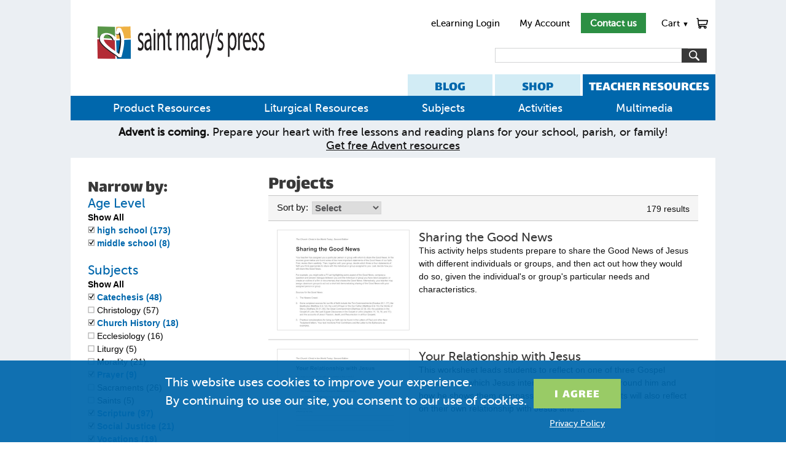

--- FILE ---
content_type: text/html; charset=utf-8
request_url: https://www.smp.org/resourcecenter/category/Projects/23/?age-level=1.2&subjects=1.2.6.9.10.11
body_size: 25934
content:
<!doctype html><html lang="en"><head><meta charset="utf-8"><meta http-equiv="x-ua-compatible" content="ie=edge">

<title>Projects | Saint Mary&#x27;s Press</title>
<meta name="description" content="">

<link rel="stylesheet" href="/static/common.css?1">

<link rel="stylesheet" href="/static/resource.css?2018-04-06">
<style media="print">
#main_content { width: 100%; }
#main_content, #main_col { overflow: visible; }
#footer { clear: both; border: 1px solid #3C7998; border-bottom: 2px solid #3C7998; padding-bottom: 11px; }
#ec-tab, #rc-tab { font-size: 24px; }
</style>
<!--[if lte IE 7]><link rel="stylesheet" href="/static/common.ie7.css"><![endif]-->
<link rel="stylesheet" href="/static/responsive.css?1">
<meta name="viewport" content="width=device-width, initial-scale=1">
<script>onerror=function(m,s,l,c,e){new Image().src='/reporterror/?js='+encodeURIComponent([m,e&&e.stack,s,document.referrer])+'&l='+l+'&wd='+navigator.webdriver}</script>
<script>$=function(){return {'on': function(){}}}</script>
<script src="/media/vendor/jquery-3.5.1.min.js"></script>
<script>
function qsa(query, root){return Array.prototype.slice.call((root||document).querySelectorAll(query))}
function getcsrf(){
	if(!document.cookie.match('csrftoken=[^;]+')) {
		for(var c = ''; c.length < 32;) c += Math.random().toString(36).slice(2, 3)
		document.cookie = 'csrftoken=' + c + ';secure;samesite=lax;path=/'
	}
	if(!document.cookie.match('csrftoken=[^;]+')) return '';
	return document.cookie.match(/csrftoken=[^;]+/g).pop().split('=')[1]
}
function reset_submit_buttons(){
	// Remove "processing..." button text
	qsa('[type="submit"]').forEach(function(button){
		if(button.getAttribute('data-orig_text')) {
			button.value = button.getAttribute('data-orig_text')
		}
	})
	// Allow pressing button again.
	qsa('form').forEach(function(form){
		form.dup_click_time = null;
	})
}
// Handle back button being pressed (also runs on first page load.)
// Use case: go to cart page, click checkout, then quickly hit back button and press checkout again.
addEventListener('pageshow', function(event){
	reset_submit_buttons()
})
if(!window.$)document.cookie='jquery=didntload'
if(!document.cookie.match('csrftoken=[^;]+')) {
  for(var c = ''; c.length < 32;) c += Math.random().toString(36).substr(2, 1)
  document.cookie = 'csrftoken=' + c + '; expires=Tue, 19 Jan 2038 03:14:07 GMT; path=/'
}
if(window.$ && window.jQuery) $(document).on('submit', 'form[method=post]', function(event){ /**/
	var form = this
	if(form.method.toLowerCase() != 'post') return
	if(!form.csrfmiddlewaretoken) form.insertAdjacentHTML('beforeend', '<input type="hidden" name="csrfmiddlewaretoken">')
	form.csrfmiddlewaretoken.value = getcsrf()
	if(!form.csrfmiddlewaretoken.value) alert('Please enable cookies')
	// ignore dup_click
	if(form.dup_click_time && new Date() - form.dup_click_time < 6000) {
        console.log('preventing dup click', new Date() - form.dup_click_time)
		event.preventDefault()
		var elapsed = new Date() - form.dup_click_time
		if(elapsed > 2000) throw new Error('dup_click ' + form.action + ' ' + elapsed)
		return;
	}
	form.dup_click_time = new Date()
	qsa('[type="submit"]', form).forEach(function(button){
		if(!button.dataset.orig_text) button.dataset.orig_text = button.value
		button.value = 'Processing...'
	})
})
function in_cart(item_no) {
  return document.cookie.match(new RegExp(':' + item_no + ':(\\d+)in_cart'))
}
function update_in_cart(form) {
	var m = in_cart(form.item.value)
	if(!m && !form.cartstatus) return;
	if(!form.cartstatus){
		form.insertAdjacentHTML('beforeend', '<span class="addtocart-status"></span>')
		form.cartstatus = form.querySelector('.addtocart-status')
	}
	form.cartstatus.style.display = m ? '' : 'none'
	var singleadd = form.getAttribute('data-singleadd')
	if(m) form.cartstatus.innerHTML = m[1] + ' in <a href="/cart/?from=addtocart-status">Cart</a>.' + (singleadd ? ' <a href="/cart/?from=addtocart-status-checkout" class="checkout button">Checkout</a>': '')
}
</script>

<link rel="canonical" href="https://www.smp.org/resourcecenter/category/Projects/23/">

<script type="text/javascript">
setTimeout(function(){var a=document.createElement("script");
var b=document.getElementsByTagName("script")[0];
a.src=document.location.protocol+"//script.crazyegg.com/pages/scripts/0010/7748.js?"+Math.floor(new Date().getTime()/3600000);
a.async=true;a.type="text/javascript";b.parentNode.insertBefore(a,b)}, 1);
</script>

<script>
    window.dataLayer = window.dataLayer || [];
    function gtag() { dataLayer.push(arguments); }
    gtag('consent', 'default', {
        'ad_user_data': 'denied',
        'ad_personalization': 'denied',
        'ad_storage': 'denied',
        'analytics_storage': 'denied',
        'wait_for_update': 500,
    });
    dataLayer.push({'gtm.start': new Date().getTime(), 'event': 'gtm.js'});
    function concentGranted(){
        gtag('consent', 'update', {
            ad_user_data: 'granted',
            ad_personalization: 'granted',
            ad_storage: 'granted',
            analytics_storage: 'granted'
        });
    }
    if(window.localStorage && localStorage.cookieMessageClosed == 1) concentGranted();
</script>
<meta name="google-site-verification" content="4YARLRaAHBKFjdoYb4YePiAydWtmWeCtf9WLBpm1dSo" />
</head>
<body class="resource-template">
<div id="main">
    <div id="header" style="clear: both;">
        <div id="header_nav">
            <a href="https://mlearn.smp.org/">eLearning Login</a>
            <a href="/account/">My Account</a>
            <a href="/contact/" style="color: white; font-weight: bold; padding: .5em 1em;" class="button header-contact-us">Contact us</a>
            <div id="cart_link" class="has_dropdown"><div id="cart_hover"><div id="cart_count" style="display:none; text-align: center"></div><a id="cart_image" href="/cart/">Cart <span class="cart_carrot" style="font-size: .7em">▼</span></a></div><div id="cart_dropdown" class="dropdown"></div></div>
        </div>
        <a href="/"><img id="logo" src="/media/uploads/HorizontalVariantNoTagline-Web.svg" alt=""></a>
        <div id="searchBar">
                <form method="get" action="/search/" id="main-search"><select name="s"><option value="all">Everything</option><option value="products">Products</option><option  selected="selected" value="resources">Resources</option></select><input class="text" name="q" aria-label="search"><input class="button" type="submit" value="" alt="Search"></form>
	</div>
        <div class="header-nav-tabs">
        <a href="https://pages.smp.org/blog" id="rc-tab">BLOG</a>
        <a href="/" id="ec-tab">SHOP</a>
        <a href="/resourcecenter/books/" id="tc-tab">TEACHER RESOURCES</a>
        </div>
    </div>
    <div id="nav"><ul id="dropMe" class="dropContent colorB"><li class="has_dropdown"><a href="/resourcecenter/books/" class=" selected">Product Resources</a></li><li class="has_dropdown"><a href="/resourcecenter/category/Liturgical-Resources/1/">Liturgical Resources</a></li><li class="has_dropdown"><a href="/resourcecenter/subject/">Subjects</a></li><li class="has_dropdown"><a href="/resourcecenter/category/Activities-and-Assessment/2/">Activities</a></li><li class="has_dropdown"><a href="/resourcecenter/category/Media/3/">Multimedia</a></li></ul><script async src="/resourcecenter/dropdowns/"></script></div><style>.alertmessage a{color: inherit; text-decoration: underline;}</style><div class="alertmessage" style="background: #ebeff3; padding: .5em 1em; box-sizing: border-box; text-align: center; font-size: 1.2em;"><h3><strong>Advent is coming. </strong>Prepare your heart with free lessons and reading plans for your school, parish, or family!</h3><h3><a href="https://pages.smp.org/post/liturgical-calendar/advent-christmas-and-epiphany-resources?utm_medium=redirect&amp;utm_source=redirect&amp;utm_campaign=www.smp.org%2Fadvent" target="_blank">Get free Advent resources</a></h3></div>
    <div id="main_content">
        
<div id="rc_category">
    <div id="main_col">
        <div class="page_header">
            <h1><a href="/resourcecenter/category/Projects/23/">Projects</a></h1>
            
            
                <div class="secondary_nav">
                    <form class="select-only">
                        <span>Sort by:</span><select name="sort" required id="id_sort">
  <option value="" selected>Select</option>

  <option value="title">Title A-Z</option>

  <option value="-title">Title Z-A</option>

</select>
                        <input type="hidden" name="age-level" value="1.2"><input type="hidden" name="subjects" value="1.2.6.9.10.11">
                    </form>
                <p class="showing">
                    179 results
                </p>
                </div>
            
        </div>

        

        
        <div id="category_items">
        
            
            <div class="item_short">
                <div class="pdf"><a href="/resourcecenter/resource/12209/"><img src="/size/files/73681e8da77ce79209e133c5f0310b55/TX005498-2-I-Sharing_the_Good_News-p39.pdf.428x324c.jpg" style="max-width: 214px"></a><h4 class="type">Document</h4><h2><a href="/resourcecenter/resource/12209/">Sharing the Good News</a></h2><p>This activity helps students prepare to share the Good News of Jesus with different individuals or groups, and then act out how they would do so, given the individual&#x27;s or group&#x27;s particular needs and characteristics.</p></div>
            </div>
        
            
            <div class="item_short">
                <div class="pdf"><a href="/resourcecenter/resource/12203/"><img src="/size/files/a7577409f20106af6b0cdb8470d3fdd9/TX005492-2-C-Your_Relationship_with_Jesus-pp31-32.pdf.428x324c.jpg" style="max-width: 214px"></a><h4 class="type">Document</h4><h2><a href="/resourcecenter/resource/12203/">Your Relationship with Jesus</a></h2><p>This worksheet leads students to reflect on one of three Gospel passages in which Jesus interacts with the people around him and how he shows them compassion and mercy. Students will also reflect on their own relationship with Jesus and …</p></div>
            </div>
        
            
            <div class="item_short">
                <div class="pdf"><a href="/resourcecenter/resource/12023/"><img src="/size/files/af2182a9c59dc12ab81bc893d0b8bef4/TX005430-2-G-Chapter_K-Let_Your_Voice_Be_Heard_Synod_on_Cyber_Bullying.pdf.428x324c.jpg" style="max-width: 214px"></a><h4 class="type">Document</h4><h2><a href="/resourcecenter/resource/12023/">Chapter K: Let Your Voice Be Heard: Synod on Cyberbullying</a></h2><p>Students are challenged to write a speech as if they were a member of Pope Francis’ synod addressing the problem of cyberbullying.</p></div>
            </div>
        
            
            <div class="item_short">
                <div class="pdf"><a href="/resourcecenter/resource/12019/"><img src="/size/files/0aa538724541ca7ce8d293c62c48601d/TX005426-2-C-Chapter_G-Design_a_Monastery.pdf.428x324c.jpg" style="max-width: 214px"></a><h4 class="type">Document</h4><h2><a href="/resourcecenter/resource/12019/">Chapter G: Design a Monastery</a></h2><p>Students design a monastery based on the responsibilities and needs of the monks.</p></div>
            </div>
        
            
            <div class="item_short">
                <div class="pdf"><a href="/resourcecenter/resource/10689/"><img src="/size/files/a16f1f6333be726c55d81a145adcc332/TX004113-2-C-Exploring_the_Lectionary.pdf.428x324c.jpg" style="max-width: 214px"></a><h4 class="type">Document</h4><h2><a href="/resourcecenter/resource/10689/">Exploring the Lectionary</a></h2><p>In this activity, partners read the readings for a specific feast day and identify key symbols, similarities, and differences that help make Mass more meaningful.</p></div>
            </div>
        
            
            <div class="item_short">
                <div class="pdf"><a href="/resourcecenter/resource/10683/"><img src="/size/files/caf13b74a9039519e2900771b14b6889/TX004109-2-J-Final_Performance_Tasks_for_Unit_4.pdf.428x324c.jpg" style="max-width: 214px"></a><h4 class="type">Document</h4><h2><a href="/resourcecenter/resource/10683/">Final Performance Tasks for Unit 4</a></h2><p>This handout provides two final project possibilities for Unit 4.</p></div>
            </div>
        
            
            <div class="item_short">
                <div class="pdf"><a href="/resourcecenter/resource/10676/"><img src="/size/files/a708efa4e8df44988389e7ab51e2f331/TX004106-2-G-Pauls_Missionary_Journeys.pdf.428x324c.jpg" style="max-width: 214px"></a><h4 class="type">Document</h4><h2><a href="/resourcecenter/resource/10676/">Paul’s Missionary Journeys</a></h2><p>This small-group activity asks students to read a Scripture passage about one of Paul’s missionary journeys. Students must then create several blog posts describing the story.</p></div>
            </div>
        
            
            <div class="item_short">
                <div class="pdf"><a href="/resourcecenter/resource/10674/"><img src="/size/files/d43a2924b9c2d3c8be66f1f1f8c87002/TX004104-2-E_Miracles.pdf.428x324c.jpg" style="max-width: 214px"></a><h4 class="type">Document</h4><h2><a href="/resourcecenter/resource/10674/">Miracles</a></h2><p>This small-group activity asks students to read several versions of a miracle of Jesus. Groups must then answer questions and create a storyboard to accompany the Scripture passage.</p></div>
            </div>
        
            
            <div class="item_short">
                <div class="pdf"><a href="/resourcecenter/resource/10667/"><img src="/size/files/fe45cc6a652c7332a599d92dcd49fdfb/TX004099-2-J-Rubrics_for_Final_Performance_Tasks_for_Unit_3.pdf.428x324c.jpg" style="max-width: 214px"></a><h4 class="type">Document</h4><h2><a href="/resourcecenter/resource/10667/">Rubrics for Final Performance Tasks for Unit 3</a></h2><p>This is the rubric to assess the final project possibilities for Unit 3.</p></div>
            </div>
        
            
            <div class="item_short">
                <div class="pdf"><a href="/resourcecenter/resource/10666/"><img src="/size/files/0f61df3eca3a919d610efd5fbefc77a2/TX004098-2-I-Final_Performance_Tasks_for_Unit_3.pdf.428x324c.jpg" style="max-width: 214px"></a><h4 class="type">Document</h4><h2><a href="/resourcecenter/resource/10666/">Final Performance Tasks for Unit 3</a></h2><p>This handout provides two project possibilities for students to demonstrate their understanding of the concepts learned in Unit 3.</p></div>
            </div>
        
            
            <div class="item_short">
                <div class="pdf"><a href="/resourcecenter/resource/10654/"><img src="/size/files/3c093a83d678e047e4a03ae90472028d/TX004088-2-J-Final_Performance_Tasks_for_Unit_2.pdf.428x324c.jpg" style="max-width: 214px"></a><h4 class="type">Document</h4><h2><a href="/resourcecenter/resource/10654/">Final Performance Tasks for Unit 2</a></h2><p>This handout presents two project possibilities to assess student understanding of the concepts learned in Unit 2.</p></div>
            </div>
        
            
            <div class="item_short">
                <div class="pdf"><a href="/resourcecenter/resource/10641/"><img src="/size/files/02ad06e34cba8dce85ee8ef6bc43a39c/TX004077-2-J-Rubrics_for_Final_Performance_Tasks_for_Unit_1.pdf.428x324c.jpg" style="max-width: 214px"></a><h4 class="type">Document</h4><h2><a href="/resourcecenter/resource/10641/">Rubrics for Final Performance Tasks for Unit 1</a></h2><p>This is the rubric to evaluate student’s final projects for Unit 1.</p></div>
            </div>
        
            
            <div class="item_short">
                <div class="pdf"><a href="/resourcecenter/resource/10640/"><img src="/size/files/8a78c5c47d5d81c40c14a59243f75b4e/TX004076-2-I-Final_Performance_Tasks_for_Unit_1.pdf.428x324c.jpg" style="max-width: 214px"></a><h4 class="type">Document</h4><h2><a href="/resourcecenter/resource/10640/">Final Performance Tasks for Unit 1</a></h2><p>This handout provides two project possibilities to assess student understanding of the concepts covered in Unit 1.</p></div>
            </div>
        
            
            <div class="item_short">
                <div class="pdf"><a href="/resourcecenter/resource/10639/"><img src="/size/files/58300aa24fd99a904674d3f01cc1af11/TX004075-2-H-Creating_a_Triptych.pdf.428x324c.jpg" style="max-width: 214px"></a><h4 class="type">Document</h4><h2><a href="/resourcecenter/resource/10639/">Creating a Triptych</a></h2><p>This is a description for an art project where students express the relationship between Sacred Scripture and Sacred Tradition.</p></div>
            </div>
        
            
            <div class="item_short">
                <div class="pdf"><a href="/resourcecenter/resource/10637/"><img src="/size/files/57a85a83f196ef56bcfce00f5e0e90a7/TX004073-2-F-Gods_Presence_in_Nature.pdf.428x324c.jpg" style="max-width: 214px"></a><h4 class="type">Document</h4><h2><a href="/resourcecenter/resource/10637/">God’s Presence in Nature</a></h2><p>This assignment helps students to create a poem of praise about an object in nature.</p></div>
            </div>
        
            
            <div class="item_short">
                <div class="pdf"><a href="/resourcecenter/resource/10635/"><img src="/size/files/4357f424369f0701814eed96565a07d4/TX004071-2-D-Responding_to_Gods_Invitation.pdf.428x324c.jpg" style="max-width: 214px"></a><h4 class="type">Document</h4><h2><a href="/resourcecenter/resource/10635/">Responding to God’s Invitation: Exemplary Models</a></h2><p>This project asks students to research an exemplary model of what it means to be the best person that God created each of us to be.</p></div>
            </div>
        
            
            <div class="item_short">
                <div class="pdf"><a href="/resourcecenter/resource/10634/"><img src="/size/files/c467f6cbc996b970b70d0cdb22032828/TX004070-2-C-I_Am.pdf.428x324c.jpg" style="max-width: 214px"></a><h4 class="type">Document</h4><h2><a href="/resourcecenter/resource/10634/">I Am . . .</a></h2><p>This is a project description that asks students to create a poster as they explore their identity.</p></div>
            </div>
        
            
            <div class="item_short">
                <div class="pdf"><a href="/resourcecenter/resource/10522/"><img src="/size/files/39aba664c5f110e516715f438b81273f/TX004676-2-I-Rubrics_for_Final_Performance_Tasks_for_Unit_5.pdf.428x324c.jpg" style="max-width: 214px"></a><h4 class="type">Document</h4><h2><a href="/resourcecenter/resource/10522/">Rubrics for Final Performance Tasks for Unit 5</a></h2><p>This is the evaluation tool for the two final-project possibilities for Unit 5.</p></div>
            </div>
        
            
            <div class="item_short">
                <div class="pdf"><a href="/resourcecenter/resource/10521/"><img src="/size/files/ec7a01832c95c87a440c3c43e25a4322/TX004675-2-H-Final_Performance_Tasks__for_Unit_5.pdf.428x324c.jpg" style="max-width: 214px"></a><h4 class="type">Document</h4><h2><a href="/resourcecenter/resource/10521/">Final Performance Tasks for Unit 5</a></h2><p>This handout lists two final-project possibilities for Unit 5.</p></div>
            </div>
        
            
            <div class="item_short">
                <div class="pdf"><a href="/resourcecenter/resource/10511/"><img src="/size/files/3d645237e66c1024644f58eab9713173/TX004667_2-I-Rubrics_for_Final_Performance_Tasks_for_Unit_4.pdf.428x324c.jpg" style="max-width: 214px"></a><h4 class="type">Document</h4><h2><a href="/resourcecenter/resource/10511/">Rubrics for Final Performance Tasks for Unit 4</a></h2><p>A rubric to assess the two final project options for Unit 4.</p></div>
            </div>
        
            
            <div class="item_short">
                <div class="pdf"><a href="/resourcecenter/resource/10510/"><img src="/size/files/1a130da188d4efc6ff964124a67084b6/TX004666-2-H-Final_Performance_Tasks_for_Unit_4.pdf.428x324c.jpg" style="max-width: 214px"></a><h4 class="type">Document</h4><h2><a href="/resourcecenter/resource/10510/">Final Performance Tasks for Unit 4</a></h2><p>This handout provides two project options that allow students to demonstrate their understanding of the concepts learned in Unit 4.</p></div>
            </div>
        
            
            <div class="item_short">
                <div class="pdf"><a href="/resourcecenter/resource/10500/"><img src="/size/files/00bf77b540303881cda04d86d30e4068/TX004658-2-I-Rubrics_for_Final_Performance_Tasks_for_unit_3.pdf.428x324c.jpg" style="max-width: 214px"></a><h4 class="type">Document</h4><h2><a href="/resourcecenter/resource/10500/">Rubrics for Final Performance Tasks for Unit 3</a></h2><p>This is the rubric for two projects designed to assess student understanding of the concepts presented in Unit 3.</p></div>
            </div>
        
            
            <div class="item_short">
                <div class="pdf"><a href="/resourcecenter/resource/10499/"><img src="/size/files/2f4babcc0274805ddafc239106b3b724/TX004657-2-H-Final_Performance_Tasks_for_unit_3.pdf.428x324c.jpg" style="max-width: 214px"></a><h4 class="type">Document</h4><h2><a href="/resourcecenter/resource/10499/">Final Performance Tasks for Unit 3</a></h2><p>This handout presents two projects to assess student understanding of the concepts presented in Unit 3.</p></div>
            </div>
        
            
            <div class="item_short">
                <div class="pdf"><a href="/resourcecenter/resource/10498/"><img src="/size/files/5095c2dcdcc8bdc999832f253f4da91d/TX004656-2-G-Faith_in_Action.pdf.428x324c.jpg" style="max-width: 214px"></a><h4 class="type">Document</h4><h2><a href="/resourcecenter/resource/10498/">Faith in Action</a></h2><p>This handout challenges students to create a poster representing the ways they participate in Jesus’ mission to serve others.</p></div>
            </div>
        
            
            <div class="item_short">
                <div class="pdf"><a href="/resourcecenter/resource/10488/"><img src="/size/files/c1ec544b8d8de6ebf29007950a15a31d/TX004648-2-G-Final_Performance_Tasks_for_unit_2.pdf.428x324c.jpg" style="max-width: 214px"></a><h4 class="type">Document</h4><h2><a href="/resourcecenter/resource/10488/">Final Performance Tasks for Unit 2</a></h2><p>This handout presents two final-project possibilities for Unit 2.</p></div>
            </div>
        
            
            <div class="item_short">
                <div class="pdf"><a href="/resourcecenter/resource/10478/"><img src="/size/files/65e3ba3eb4d4a92a174fe3e7858f988f/TX004640-2-H-Rubrics_for_Final_Performance_Tasks_for_Unit_1.pdf.428x324c.jpg" style="max-width: 214px"></a><h4 class="type">Document</h4><h2><a href="/resourcecenter/resource/10478/">Rubrics for Final Performance Tasks for Unit 1</a></h2><p>This is a rubric to assess the final project options for Unit 1.</p></div>
            </div>
        
            
            <div class="item_short">
                <div class="pdf"><a href="/resourcecenter/resource/10477/"><img src="/size/files/51ae30e1e0f7d71b4cc1a3437b8cc4ea/TX004639-2-G-Final_Performance_Tasks_for_unit_1.pdf.428x324c.jpg" style="max-width: 214px"></a><h4 class="type">Document</h4><h2><a href="/resourcecenter/resource/10477/">Final Performance Tasks for Unit 1</a></h2><p>Two possible projects to assess student understanding of concepts learned in Unit 1.</p></div>
            </div>
        
            
            <div class="item_short">
                <div class="pdf"><a href="/resourcecenter/resource/9244/"><img src="/size/files/21b3bea9818f35aa6974b8914aeb4d6e/TX003002-2-handout-C-Final_Performance_Task_Options_for_Unit_8.pdf.428x324c.jpg" style="max-width: 214px"></a><h4 class="type">Document</h4><h2><a href="/resourcecenter/resource/9244/">Final Performance Task Options for Unit 8</a></h2><p>The final performance task options for Unit 8 of Church History: Apostolic Times to Today. The options include writing journal entries from World War I to today, or writing an original graphic novel or comic book about the Church in …</p></div>
            </div>
        
            
            <div class="item_short">
                <div class="pdf"><a href="/resourcecenter/resource/9224/"><img src="/size/files/c1877e4dcf661449cced7707dd65c656/TX002988-2-handout-A-Final_Performance_Task_Options_for_Unit_7.pdf.428x324c.jpg" style="max-width: 214px"></a><h4 class="type">Document</h4><h2><a href="/resourcecenter/resource/9224/">Final Performance Task Options for Unit 7</a></h2><p>The final performance task options for Unit 7 of Church History: Apostolic Times to Today. The options include creating a children’s book about the Catholic Church in the United States, or creating a PowerPoint presentation about the Catholic Church in …</p></div>
            </div>
        
            
            <div class="item_short">
                <div class="pdf"><a href="/resourcecenter/resource/9204/"><img src="/size/files/b0df706217f54c4f55e07fb1ccaa91aa/TX002981-2-handout-F-Brochure_on_Vatican_I.pdf.428x324c.jpg" style="max-width: 214px"></a><h4 class="type">Document</h4><h2><a href="/resourcecenter/resource/9204/">Brochure on Vatican I</a></h2><p>Work with your group to create a six-panel (folded) brochure describing the history and work of Vatican Council I.</p></div>
            </div>
        
            
            <div class="item_short">
                <div class="pdf"><a href="/resourcecenter/resource/9199/"><img src="/size/files/3c5cb49a26ce0376c6e9809e586cc12d/TX002976-2-handout-A-Final_Performance_Task_Options_for_Unit_6.pdf.428x324c.jpg" style="max-width: 214px"></a><h4 class="type">Document</h4><h2><a href="/resourcecenter/resource/9199/">Final Performance Task Options for Unit 6</a></h2><p>The final performance task options for Unit 6 of Church History: Apostolic Times to Today. The options include coming up with interview questions for Pope Pius IX, or creating the front page of a newspaper from the day after Vatican …</p></div>
            </div>
        
            
            <div class="item_short">
                <div class="pdf"><a href="/resourcecenter/resource/9181/"><img src="/size/files/685ebe16804894c8ad4fe19815261a10/TX002964-2-handout-A-Final_Performance_Task_Options_for_Unit_5.pdf.428x324c.jpg" style="max-width: 214px"></a><h4 class="type">Document</h4><h2><a href="/resourcecenter/resource/9181/">Final Performance Task Options for Unit 5</a></h2><p>The final performance task options for Unit 5 of Church History: Apostolic Times to Today. The options include creating a gallery of original art on the missionaries of the church in the age of exploration, or creating a Christian missionary …</p></div>
            </div>
        
            
            <div class="item_short">
                <div class="pdf"><a href="/resourcecenter/resource/9167/"><img src="/size/files/950a5a28becad9a758defca0b14efcb3/TX002956-2-handout-I-Creating_a_Promotional_Brochure.pdf.428x324c.jpg" style="max-width: 214px"></a><h4 class="type">Document</h4><h2><a href="/resourcecenter/resource/9167/">Creating a Promotional Brochure</a></h2><p>Your group has been assigned to create a brochure about one of the two major religious orders to emerge during the Catholic Reformation: the Jesuits or the Carmelites. Imagine that you are members of this new religious order during the …</p></div>
            </div>
        
            
            <div class="item_short">
                <div class="pdf"><a href="/resourcecenter/resource/9162/"><img src="/size/files/4bfaf3276a7fa874722a7871df28c310/TX002951-2-handout-D-Web_Quest_on_Renaissance_Culture.pdf.428x324c.jpg" style="max-width: 214px"></a><h4 class="type">Document</h4><h2><a href="/resourcecenter/resource/9162/">Web Quest on Renaissance Culture</a></h2><p>Write your group member’s names at the top of this handout, and circle the topic assigned to your group. Use the Internet to locate three reliable sources about your group’s assigned topic in Renaissance culture. Use this handout to organize …</p></div>
            </div>
        
            
            <div class="item_short">
                <div class="pdf"><a href="/resourcecenter/resource/9138/"><img src="/size/files/379890f243c0d11bfed27c16dc317800/TX002937-2-handout-A-Final_Performance_Task_Options_for_Unit_3.pdf.428x324c.jpg" style="max-width: 214px"></a><h4 class="type">Document</h4><h2><a href="/resourcecenter/resource/9138/">Final Performance Task Options for Unit 3</a></h2><p>The final performance task options for Unit 3 of Church History: Apostolic Times to Today. The options include creating a podcast about the Church in the High Middle Ages, or creating a journal of a Christian in the High Middle …</p></div>
            </div>
        
            
            <div class="item_short">
                <div class="pdf"><a href="/resourcecenter/resource/8945/"><img src="/size/files/c32c53903c69a42c6d94f8450ad942d8/TX003177-2-handout-Chapter_5-Images_of_God_in_Scripture.pdf.428x324c.jpg" style="max-width: 214px"></a><h4 class="type">Document</h4><h2><a href="/resourcecenter/resource/8945/">Handout: Images of God in Scripture</a></h2><p>Circle the Scripture passage that your teacher assigns you in the following list. Reflect on your assigned Scripture passage using the questions below. Use poetry, prose, painting, illustration, sculpture, or another medium to depict an image of God that is …</p></div>
            </div>
        
            
            <div class="item_short">
                <div class="pdf"><a href="/resourcecenter/resource/8636/"><img src="/size/files/cac99dd1fe88006c8c87e95cf26fa5e9/TX003119-2-handout-C-Final_Performance_Task_Options.pdf.428x324c.jpg" style="max-width: 214px"></a><h4 class="type">Document</h4><h2><a href="/resourcecenter/resource/8636/">Final Performance Task Options</a></h2><p>The final performance task options for Unit 3 focusing on the Paschal Mystery, the Holy Spirit and the Church, and the mission of the Church. The options include exploring one important ministry in a diverse Church, creating a poster comparing …</p></div>
            </div>
        
            
            <div class="item_short">
                <div class="pdf"><a href="/resourcecenter/resource/8620/"><img src="/size/files/245d9a002d5fb2fc069882533def0ecd/TX003103-2-handout-C-Final_Performance_Task_Options_for_Unit_2.pdf.428x324c.jpg" style="max-width: 214px"></a><h4 class="type">Document</h4><h2><a href="/resourcecenter/resource/8620/">Final Performance Task Options for Unit 2</a></h2><p>Options of final performance tasks for Unit 2 focusing on faith, the Trinity, the Kingdom of God, and creation in the image of God. The options include writing a personal creed, creating a Holy Trinity play, or exploring three Kingdom …</p></div>
            </div>
        
            
            <div class="item_short">
                <div class="pdf"><a href="/resourcecenter/resource/8612/"><img src="/size/files/92cf9c28d6b9183e98beb9a8df96f6a5/TX003095-2-handout-I-The_Bibles_Big_Picture_Part_I.pdf.428x324c.jpg" style="max-width: 214px"></a><h4 class="type">Document</h4><h2><a href="/resourcecenter/resource/8612/">The Bible’s Big Picture (Part I)</a></h2><p>A worksheet with Scripture passages to cut out.</p></div>
            </div>
        
            
            <div class="item_short">
                <div class="pdf"><a href="/resourcecenter/resource/8606/"><img src="/size/files/c99d9c39b285080014ef8fd91912ad7c/TX003089-2-handout-C-Final_Performance_Task_Options_for_Unit_1.pdf.428x324c.jpg" style="max-width: 214px"></a><h4 class="type">Document</h4><h2><a href="/resourcecenter/resource/8606/">Final Performance Task Options for Unit 1</a></h2><p>Options of final performance tasks for Unit One about the basics of Catholicism, Scripture and Tradition, and Reason and Revelation. The options include reflecting on the Catholic faith in an essay, writing a personal story about your salvation history, or …</p></div>
            </div>
        
            
            <div class="item_short">
                <div class="pdf"><a href="/resourcecenter/resource/8587/"><img src="/size/files/267c2ddc88107ec5fb0f0bc9fbd3e882/TX003028-2-handout-18-The__Images_of_Jesus_Book.pdf.428x324c.jpg" style="max-width: 214px"></a><h4 class="type">Document</h4><h2><a href="/resourcecenter/resource/8587/">The Images of Jesus Book</a></h2><p>Read through the passages below, and select seven you like best. Create a booklet of drawings around the seven images you chose from the readings. Using copies of the handout, “Images of Jesus” (Document #: TX003029), fill in the missing …</p></div>
            </div>
        
            
            <div class="item_short">
                <div class="pdf"><a href="/resourcecenter/resource/8585/"><img src="/size/files/beb6ff3a81f8919544b8bb4f6d737264/TX003025-2-handout-15-The_Last_Words_of_Jesus.pdf.428x324c.jpg" style="max-width: 214px"></a><h4 class="type">Document</h4><h2><a href="/resourcecenter/resource/8585/">The Last Words of Jesus</a></h2><p>Read the following seven passages from Scripture, which each contain one of the seven last words (meaning phrases or statements) of Jesus. Create a song title for each Scripture passage, expressing what you think these last statements meant to Jesus. …</p></div>
            </div>
        
            
            <div class="item_short">
                <div class="pdf"><a href="/resourcecenter/resource/8547/"><img src="/size/files/67af54850f9c878a52073f4d00fd6f32/TX002876-2-Handout-A-Adam_and_Eve-A.pdf.428x324c.jpg" style="max-width: 214px"></a><h4 class="type">Document</h4><h2><a href="/resourcecenter/resource/8547/">The Fig Leaves of My Life</a></h2><p>A craft activity where students cut out a fig leaf and draw or write the ways that they hide who they really are.</p></div>
            </div>
        
            
            <div class="item_short">
                <div class="pdf"><a href="/resourcecenter/resource/8452/"><img src="/size/files/4e7e0f4557aebd2de173bf3e288766fb/TX002847-2-handout-B-Final_Performance_Task_Options_for_Unit_7.pdf.428x324c.jpg" style="max-width: 214px"></a><h4 class="type">Document</h4><h2><a href="/resourcecenter/resource/8452/">Final Performance Task Options for Unit 7</a></h2><p>Final performance task options for unit 7 that assess the students’ knowledge of consecrated life. The options include writing a biographical essay about a woman or a man who chose the consecrated life, or giving an oral presentation on a …</p></div>
            </div>
        
            
            <div class="item_short">
                <div class="pdf"><a href="/resourcecenter/resource/8436/"><img src="/size/files/8869b9df365e7913c93e808aa5f26f04/TX002832-2-handout-B-Final_Performance_Task_Options_for_Unit_6.pdf.428x324c.jpg" style="max-width: 214px"></a><h4 class="type">Document</h4><h2><a href="/resourcecenter/resource/8436/">Final Performance Task Options for Unit 6</a></h2><p>Options for final performance tasks for unit 6 focusing on the vocation to ordained life and the Sacrament of Holy Orders. The options for final performance tasks include creating a brochure on priestly formation for prospective candidates, or writing a …</p></div>
            </div>
        
            
            <div class="item_short">
                <div class="pdf"><a href="/resourcecenter/resource/8418/"><img src="/size/files/c53e13b82bb6e56c85cff44fd4ed0539/TX002820-2-handout-B-Final_Performance_Task_Options_for_Unit_5.pdf.428x324c.jpg" style="max-width: 214px"></a><h4 class="type">Document</h4><h2><a href="/resourcecenter/resource/8418/">Final Performance Task Options for Unit 5</a></h2><p>This assessment presents the final performance task options for unit 5 focusing on the priesthood. The options include interviewing a priest, or “adopting” a missionary priest project.</p></div>
            </div>
        
            
            <div class="item_short">
                <div class="pdf"><a href="/resourcecenter/resource/8400/"><img src="/size/files/a6aad98b02b0e845818866528d167027/TX002809-2-handout-F-First_Comes_Love.pdf.428x324c.jpg" style="max-width: 214px"></a><h4 class="type">Document</h4><h2><a href="/resourcecenter/resource/8400/">First Comes Love</a></h2><p>A three-part worksheet that encourages the participant to compose a narrative about a personal experience of being loved and respected.</p></div>
            </div>
        
            
            <div class="item_short">
                <div class="pdf"><a href="/resourcecenter/resource/8397/"><img src="/size/files/8d1302e4f0354f1581dafa757b13ae60/TX002806-2-handout-C-Interviewing_a_Married_Couple.pdf.428x324c.jpg" style="max-width: 214px"></a><h4 class="type">Document</h4><h2><a href="/resourcecenter/resource/8397/">Interviewing a Married Couple</a></h2><p>This resource offers a set of guidelines for how to interview a married couple.</p></div>
            </div>
        
            
            <div class="item_short">
                <div class="pdf"><a href="/resourcecenter/resource/8396/"><img src="/size/files/8b4706cfc5113259f1eb6c9d47e26c99/TX002805-2-handout-B-Final_Performance_Task_Options_for_Unit_4.pdf.428x324c.jpg" style="max-width: 214px"></a><h4 class="type">Document</h4><h2><a href="/resourcecenter/resource/8396/">Final Performance Task Options for Unit 4</a></h2><p>Options of final task performances for students to choose from to demonstrate their knowledge about the Sacrament of marriage.</p></div>
            </div>
        
            
            <div class="item_short">
                <div class="pdf"><a href="/resourcecenter/resource/8376/"><img src="/size/files/49a2d508f45753d47f55c8b5f504b20e/TX002791-2-handout-C-Rubric_for_Final_Performance_Tasks_for_Unit_3.pdf.428x324c.jpg" style="max-width: 214px"></a><h4 class="type">Document</h4><h2><a href="/resourcecenter/resource/8376/">Vocations: Answering God’s Call – Rubric for Final Performance Tasks for Unit 3</a></h2><p>An assessment rubric for Unit 3 project options.</p></div>
            </div>
        
            
            <div class="item_short">
                <div class="pdf"><a href="/resourcecenter/resource/8375/"><img src="/size/files/2f76034866884e1e2af7ab9513002c5c/TX002790-2-handout-B-Final_Performance_Task_Options_for_Unit_3.pdf.428x324c.jpg" style="max-width: 214px"></a><h4 class="type">Document</h4><h2><a href="/resourcecenter/resource/8375/">Vocations: Answering God’s Call – Final Performance Task Options for Unit 3</a></h2><p>Several project options that reinforce the main ideas of Unit 3.</p></div>
            </div>
        
            
            <div class="item_short">
                <div class="pdf"><a href="/resourcecenter/resource/8355/"><img src="/size/files/a94b49f519b841fd1739884c14795494/TX002779-2-handout-C-Rubric_for_Final_Performance_Task_Options_for_Unit_2.pdf.428x324c.jpg" style="max-width: 214px"></a><h4 class="type">Document</h4><h2><a href="/resourcecenter/resource/8355/">Vocations: Answering God’s Call – Rubric for Final Performance Tasks for Unit 2</a></h2><p>A grading rubric for the final performance tasks for the Unit.</p></div>
            </div>
        
            
            <div class="item_short">
                <div class="pdf"><a href="/resourcecenter/resource/8354/"><img src="/size/files/7beba0ab09917b2294aa5f01a3c3ee2a/TX002778-2-handout-B-Final_Performance_Task_Options_for_Unit_2.pdf.428x324c.jpg" style="max-width: 214px"></a><h4 class="type">Document</h4><h2><a href="/resourcecenter/resource/8354/">Vocations: Answering God’s Call – Final Performance Task Options for Unit 2</a></h2><p>Several project ideas centered around the main ideas from the Unit.</p></div>
            </div>
        
            
            <div class="item_short">
                <div class="pdf"><a href="/resourcecenter/resource/8338/"><img src="/size/files/7b736e73c9800c175332a6bc9177c595/TX002765-2-handout-C-Rubric_for_Final_Performance_Tasks_for_Unit_1.pdf.428x324c.jpg" style="max-width: 214px"></a><h4 class="type">Document</h4><h2><a href="/resourcecenter/resource/8338/">Vocations: Answering God’s Call – Rubric for Final Performance Tasks for Unit 1</a></h2><p>An assessment rubric for the final performance task options for Unit 1.</p></div>
            </div>
        
            
            <div class="item_short">
                <div class="pdf"><a href="/resourcecenter/resource/8337/"><img src="/size/files/7bc83120181fc35026c32873144a8719/TX002764-2-handout-B-Final_Performance_Tasks_for_Unit_1.pdf.428x324c.jpg" style="max-width: 214px"></a><h4 class="type">Document</h4><h2><a href="/resourcecenter/resource/8337/">Vocations: Answering God’s Call - Final Performance Task Options for Unit 1</a></h2><p>Several final performance task options/activities that correlate with Unit 1 of Vocations: Answering God’s Call.</p></div>
            </div>
        
            
            <div class="item_short">
                <div class="pdf"><a href="/resourcecenter/resource/7261/"><img src="/size/files/72ba36847e72a794b843b17ae68fc743/TX002755-2-handout-A-Section_4_Wrap-up-Presentations_on_Vocations.pdf.428x324c.jpg" style="max-width: 214px"></a><h4 class="type">Document</h4><h2><a href="/resourcecenter/resource/7261/">Presentations on Vocations</a></h2><p>A project where students are asked to create several presentations on vocations.</p></div>
            </div>
        
            
            <div class="item_short">
                <div class="pdf"><a href="/resourcecenter/resource/7177/"><img src="/size/files/55ce32e9d203be58f16cc749e789d599/TX002628-2-handout-a-Section_3_Wrap-up_Graphic_Novel_or_Play.pdf.428x324c.jpg" style="max-width: 214px"></a><h4 class="type">Document</h4><h2><a href="/resourcecenter/resource/7177/">A Graphic Novel or Play</a></h2><p>A project where students are asked to create either a graphic novel or a play based on what they have learned in the Old Testament.</p></div>
            </div>
        
            
            <div class="item_short">
                <div class="pdf"><a href="/resourcecenter/resource/7171/"><img src="/size/files/f68ba54516b8a4f123ca619fb1a345f4/TX002617-2-handout-a-Section_2-wrap-up_Researching_Writing_about_Scripture.pdf.428x324c.jpg" style="max-width: 214px"></a><h4 class="type">Document</h4><h2><a href="/resourcecenter/resource/7171/">Researching and Writing about Scripture</a></h2><p>A wrap-up project on researching and writing about Scripture.</p></div>
            </div>
        
            
            <div class="item_short">
                <div class="pdf"><a href="/resourcecenter/resource/7151/"><img src="/size/files/a150205162d19f6ffdb822b3d97db565/TX002678-2-handout-a-Section_1_wrap-up-Revelation_Gallery_Walk.pdf.428x324c.jpg" style="max-width: 214px"></a><h4 class="type">Document</h4><h2><a href="/resourcecenter/resource/7151/">Revelation Gallery Walk Stations</a></h2><p>Directions for five gallery walk stations: Revelation and Salvation History, The Longing for God, Natural Revelation, Finding God in All Things, and God’s Revelation in Scripture.</p></div>
            </div>
        
            
            <div class="item_short">
                <div class="pdf"><a href="/resourcecenter/resource/7114/"><img src="/size/files/f46d241f0498dd0615f80fe43d601c85/TX001597-2-handout-5B-Rubric_for_Final_Performance_Tasks_for_Unit_5.pdf.428x324c.jpg" style="max-width: 214px"></a><h4 class="type">Document</h4><h2><a href="/resourcecenter/resource/7114/">Rubric for Final Performance Tasks for Unit 5</a></h2><p>A grading rubric for the final performance task project options for Unit 5 of The Catholic Faith Handbook for Youth, Third Edition.</p></div>
            </div>
        
            
            <div class="item_short">
                <div class="pdf"><a href="/resourcecenter/resource/7113/"><img src="/size/files/cf5d22bde820945aa8d5759949608fea/TX001596-2-handout-5A-Final_Performance_Task_Options_for_Unit_5.pdf.428x324c.jpg" style="max-width: 214px"></a><h4 class="type">Document</h4><h2><a href="/resourcecenter/resource/7113/">Final Performance Task Options for Unit 5</a></h2><p>Several final performance task project options for Unit 5 of The Catholic Faith Handbook for Youth, Third Edition.</p></div>
            </div>
        
            
            <div class="item_short">
                <div class="pdf"><a href="/resourcecenter/resource/7101/"><img src="/size/files/cfa57ccb0aa374f4157b65fd9ec4b115/TX001584-2-handout-4B-Rubric_for_Final_Performance_Tasks_for_Unit_4.pdf.428x324c.jpg" style="max-width: 214px"></a><h4 class="type">Document</h4><h2><a href="/resourcecenter/resource/7101/">Rubric for Final Performance Tasks for Unit 4</a></h2><p>An evaluation rubric for the project ideas from Unit 4 of The Catholic Faith Handbook for Youth, Third Edition.</p></div>
            </div>
        
            
            <div class="item_short">
                <div class="pdf"><a href="/resourcecenter/resource/7100/"><img src="/size/files/5761ace28ce872608bb108ae096543a5/TX001583-2-handout-4A-Final_Performance_Task_Options_for_Unit_4.pdf.428x324c.jpg" style="max-width: 214px"></a><h4 class="type">Document</h4><h2><a href="/resourcecenter/resource/7100/">Final Performance Task Options for Unit 4</a></h2><p>Several project ideas that coincide with Unit 4 of The Catholic Faith Handbook for Youth, Third Edition.</p></div>
            </div>
        
            
            <div class="item_short">
                <div class="pdf"><a href="/resourcecenter/resource/6913/"><img src="/size/files/ca020270ad7b9fc295c8d86521d946ea/TX002314-8-handout-C-Rubric_for_Final_Performance_Tasks_for_Unit_8.pdf.428x324c.jpg" style="max-width: 214px"></a><h4 class="type">Document</h4><h2><a href="/resourcecenter/resource/6913/">Rubric for Final Performance Tasks for Unit 8 of “The New Testament: The Good News of Jesus Christ” </a></h2><p>An evaluation rubric for the final performance task options for Unit 8 of “The New Testament: The Good News of Jesus Christ.”</p></div>
            </div>
        
            
            <div class="item_short">
                <div class="pdf"><a href="/resourcecenter/resource/6912/"><img src="/size/files/14402e2c25975cb911f6579702571c63/TX002313-8-handout-B-Final_Performance_Task_Options_for_Unit_8.pdf.428x324c.jpg" style="max-width: 214px"></a><h4 class="type">Document</h4><h2><a href="/resourcecenter/resource/6912/">Final Performance Task Options for Unit 8 of “The New Testament: The Good News of Jesus Christ” </a></h2><p>Several final performance task options for Unit 8 of “The New Testament: The Good News of Jesus Christ.”</p></div>
            </div>
        
            
            <div class="item_short">
                <div class="pdf"><a href="/resourcecenter/resource/6899/"><img src="/size/files/67c65d2f260e1237a181f24d6bcb2b15/TX002301-4-handout-B-Rubric_for_Final_Performance_Tasks_for_Unit_7.pdf.428x324c.jpg" style="max-width: 214px"></a><h4 class="type">Document</h4><h2><a href="/resourcecenter/resource/6899/">Rubric for Final Performance Tasks for Unit 7 of “The New Testament: The Good News of Jesus Christ” </a></h2><p>An evaluation rubric for the final performance task options for Unit 7 of “The New Testament: The Good News of Jesus Christ.”</p></div>
            </div>
        
            
            <div class="item_short">
                <div class="pdf"><a href="/resourcecenter/resource/6898/"><img src="/size/files/976c9fc173e526dfa38abb75369a05f0/TX002300-4-handout-A-Final_Performance_Task_Options_for_Unit_7.pdf.428x324c.jpg" style="max-width: 214px"></a><h4 class="type">Document</h4><h2><a href="/resourcecenter/resource/6898/">Final Performance Task Options for Unit 7 of “The New Testament: The Good News of Jesus Christ” </a></h2><p>Several final performance task options for Unit 7 of “The New Testament: The Good News of Jesus Christ.”</p></div>
            </div>
        
            
            <div class="item_short">
                <div class="pdf"><a href="/resourcecenter/resource/6894/"><img src="/size/files/05ad008e651abaab4f96245d1a5f4761/TX002294-handout-H-Pauls_Missionary_Journeys.pdf.428x324c.jpg" style="max-width: 214px"></a><h4 class="type">Document</h4><h2><a href="/resourcecenter/resource/6894/">Paul&#x27;s Missionary Journeys</a></h2><p>A group assignment on Paul’s missionary journeys.</p></div>
            </div>
        
            
            <div class="item_short">
                <div class="pdf"><a href="/resourcecenter/resource/6889/"><img src="/size/files/c9c1e74e1089d9efc1047ffbd4b8990f/TX002288-handout-B-Rubric_for_Final_Performance_Tasks_for_Unit_6.pdf.428x324c.jpg" style="max-width: 214px"></a><h4 class="type">Document</h4><h2><a href="/resourcecenter/resource/6889/">Rubric for Final Performance Tasks for Unit 6 of “The New Testament: The Good News of Jesus Christ” </a></h2><p>An evaluation rubric for the final performance task options for Unit 6 of “The New Testament: The Good News of Jesus Christ.”</p></div>
            </div>
        
            
            <div class="item_short">
                <div class="pdf"><a href="/resourcecenter/resource/6888/"><img src="/size/files/aa0739838f9b9f81c19f8641442b7755/TX002287-handout-A-Final_Performance_Task_Options_for_Unit_6.pdf.428x324c.jpg" style="max-width: 214px"></a><h4 class="type">Document</h4><h2><a href="/resourcecenter/resource/6888/">Final Performance Task Options for Unit 6 of “The New Testament: The Good News of Jesus Christ” </a></h2><p>Several final performance task options for Unit 6 of “The New Testament: The Good News of Jesus Christ.”</p></div>
            </div>
        
            
            <div class="item_short">
                <div class="pdf"><a href="/resourcecenter/resource/6880/"><img src="/size/files/55196f96cc9ded4d04a9a07ff8f68c95/TX002278-handout-G-Analyzing_Artistic_Depictions_of_Book_of_Glory.pdf.428x324c.jpg" style="max-width: 214px"></a><h4 class="type">Document</h4><h2><a href="/resourcecenter/resource/6880/">Analyzing Artistic Depictions of the Book of Glory</a></h2><p>A group activity where students analyze the artistic depictions of the Book of Glory.</p></div>
            </div>
        
            
            <div class="item_short">
                <div class="pdf"><a href="/resourcecenter/resource/6876/"><img src="/size/files/680fb018d0745c1fec7968bc6ea70082/TX002274-handout-C-Rubric_for_Final_Performance_Tasks_for_Unit_5.pdf.428x324c.jpg" style="max-width: 214px"></a><h4 class="type">Document</h4><h2><a href="/resourcecenter/resource/6876/">Rubric for Final Performance Tasks for Unit 5 of “The New Testament: The Good News of Jesus Christ” </a></h2><p>An evaluation rubric for the final performance task options for Unit 5 of “The New Testament: The Good News of Jesus Christ.”</p></div>
            </div>
        
            
            <div class="item_short">
                <div class="pdf"><a href="/resourcecenter/resource/6875/"><img src="/size/files/62240d2d83e5dd6a29c1a9366093ae08/TX002273-handout-B-Final_Performance_Task_Options_for_Unit_5.pdf.428x324c.jpg" style="max-width: 214px"></a><h4 class="type">Document</h4><h2><a href="/resourcecenter/resource/6875/">Final Performance Task Options for Unit 5 of “The New Testament: The Good News of Jesus Christ” </a></h2><p>Several final performance task options for Unit 5 of “The New Testament: The Good News of Jesus Christ.”</p></div>
            </div>
        
            
            <div class="item_short">
                <div class="pdf"><a href="/resourcecenter/resource/6859/"><img src="/size/files/a716ae4f94682086f34436dd5f0187a0/TX002256-handout-C-Rubric_for_Final_Performance_Tasks_for_Unit_4.pdf.428x324c.jpg" style="max-width: 214px"></a><h4 class="type">Document</h4><h2><a href="/resourcecenter/resource/6859/">Rubric for Final Performance Tasks for Unit 4 of “The New Testament: The Good News of Jesus Christ” </a></h2><p>An evaluation rubric for the final performance task options for Unit 4 of “The New Testament: The Good News of Jesus Christ.”</p></div>
            </div>
        
            
            <div class="item_short">
                <div class="pdf"><a href="/resourcecenter/resource/6858/"><img src="/size/files/94339afb08f41334d38a8d2d17bd1d7e/TX002255-handout-B-Final_Performance_Task_Options_for_Unit_4.pdf.428x324c.jpg" style="max-width: 214px"></a><h4 class="type">Document</h4><h2><a href="/resourcecenter/resource/6858/">Final Performance Task Options for Unit 4 of “The New Testament: The Good News of Jesus Christ” </a></h2><p>Several final performance task options for Unit 4 of “The New Testament: The Good News of Jesus Christ.”</p></div>
            </div>
        
            
            <div class="item_short">
                <div class="pdf"><a href="/resourcecenter/resource/6845/"><img src="/size/files/c3a59123dd2dfb0624eb96cdb8ef0c3d/TX002242-handout-C-Rubric_for_Final_Performance_Tasks_for_Unit_3.pdf.428x324c.jpg" style="max-width: 214px"></a><h4 class="type">Document</h4><h2><a href="/resourcecenter/resource/6845/">Rubric for Final Performance Tasks for Unit 3 of “The New Testament: The Good News of Jesus Christ” </a></h2><p>An evaluation rubric for the final performance task options for Unit 3 of “The New Testament: The Good News of Jesus Christ.”</p></div>
            </div>
        
            
            <div class="item_short">
                <div class="pdf"><a href="/resourcecenter/resource/6844/"><img src="/size/files/9fe26086c20b19d489b3cf54d2715bf2/TX002241-handout-B-Final_Performance_Task_Options_for_Unit_3.pdf.428x324c.jpg" style="max-width: 214px"></a><h4 class="type">Document</h4><h2><a href="/resourcecenter/resource/6844/">Final Performance Task Options for Unit 3 of “The New Testament: The Good News of Jesus Christ” </a></h2><p>Several final performance task options for Unit 3 of “The New Testament: The Good News of Jesus Christ.”</p></div>
            </div>
        
            
            <div class="item_short">
                <div class="pdf"><a href="/resourcecenter/resource/6825/"><img src="/size/files/aa903991a13b19ee96bb2f754b100a86/TX002218-handout-D-Rubric_for_Final_Performance_Tasks_for_Unit_2.pdf.428x324c.jpg" style="max-width: 214px"></a><h4 class="type">Document</h4><h2><a href="/resourcecenter/resource/6825/">Rubric for Final Performance Tasks for Unit 2 of “The New Testament: The Good News of Jesus Christ” </a></h2><p>An evaluation rubric for Unit 2 of “The New Testament: The Good News of Jesus Christ.”</p></div>
            </div>
        
            
            <div class="item_short">
                <div class="pdf"><a href="/resourcecenter/resource/6824/"><img src="/size/files/b2cdb730553f04d93ed34c5b9a23a91c/TX002217-handout-C-Final_Performance_Task_Options_for_Unit_2.pdf.428x324c.jpg" style="max-width: 214px"></a><h4 class="type">Document</h4><h2><a href="/resourcecenter/resource/6824/">Final Performance Task Options for Unit 2 of “The New Testament: The Good News of Jesus Christ” </a></h2><p>Several final performance task options for Unit 2 of “The New Testament: The Good News of Jesus Christ.”</p></div>
            </div>
        
            
            <div class="item_short">
                <div class="pdf"><a href="/resourcecenter/resource/6803/"><img src="/size/files/398d6db35755fd24c4b32bbbb02cbaa8/TX002195-2-handout-C-Rubric_for_Final_Performance_Tasks_for_Unit_1.pdf.428x324c.jpg" style="max-width: 214px"></a><h4 class="type">Document</h4><h2><a href="/resourcecenter/resource/6803/">Rubric for Final Performance Tasks for Unit 1 of “The New Testament: The Good News of Jesus Christ” </a></h2><p>An evaluation rubric for the final performance task options for unit 1 of “The New Testament: The Good News of Jesus Christ.”</p></div>
            </div>
        
            
            <div class="item_short">
                <div class="pdf"><a href="/resourcecenter/resource/6802/"><img src="/size/files/450099effdb07236b938b4684aa21e50/TX002194-2-handout-B-Final_Performance_Task_Options_for_Unit_1.pdf.428x324c.jpg" style="max-width: 214px"></a><h4 class="type">Document</h4><h2><a href="/resourcecenter/resource/6802/">Final Performance Task Options for Unit 1 of “The New Testament: The Good News of Jesus Christ&quot;</a></h2><p>Several final performance task options for Unit 1 of “The New Testament: The Good News of Jesus Christ.”</p></div>
            </div>
        
            
            <div class="item_short">
                <div class="pdf"><a href="/resourcecenter/resource/6779/"><img src="/size/files/fd49fc005700cfe941bd7f773fd61ebc/TX001779_2-handout-8B-Rubric_for_Final_Performance_Tasks_for_Unit_8.pdf.428x324c.jpg" style="max-width: 214px"></a><h4 class="type">Document</h4><h2><a href="/resourcecenter/resource/6779/">Rubric for Final Performance Tasks for Unit 8 of “The Catholic Youth Bible” New Testament Teacher Guide</a></h2><p>An evaluation rubric for the final performance task options for Unit 8 of “The Catholic Youth Bible” New Testament Teacher Guide.</p></div>
            </div>
        
            
            <div class="item_short">
                <div class="pdf"><a href="/resourcecenter/resource/6778/"><img src="/size/files/be89714f3777964abb77e91687d170a0/TX001778_2-handout-8A-Final_Performance_Task_Options_for_Unit_8.pdf.428x324c.jpg" style="max-width: 214px"></a><h4 class="type">Document</h4><h2><a href="/resourcecenter/resource/6778/">Final Performance Task Options for Unit 8 of “The Catholic Youth Bible” New Testament Teacher Guide</a></h2><p>Several final performance task options for Unit 8 of “The Catholic Youth Bible” New Testament Teacher Guide.</p></div>
            </div>
        
            
            <div class="item_short">
                <div class="pdf"><a href="/resourcecenter/resource/6768/"><img src="/size/files/70991c454aeeac5e408a6a740634b5d3/TX001768_2-handout-7B-Rubric_for_Final_Performance_Tasks_for_Unit_7.pdf.428x324c.jpg" style="max-width: 214px"></a><h4 class="type">Document</h4><h2><a href="/resourcecenter/resource/6768/">Rubric for Final Performance Tasks for Unit 7 of “The Catholic Youth Bible” New Testament Teacher Guide</a></h2><p>An evaluation rubric for the final performance task options for Unit 7 of “The Catholic Youth Bible” New Testament Teacher Guide.</p></div>
            </div>
        
            
            <div class="item_short">
                <div class="pdf"><a href="/resourcecenter/resource/6767/"><img src="/size/files/727d73087502e2cb70e812f465dcd5b7/TX001767_2-handout-7A-Final_Performance_Task_Options_for_Unit_7.pdf.428x324c.jpg" style="max-width: 214px"></a><h4 class="type">Document</h4><h2><a href="/resourcecenter/resource/6767/">Final Performance Task Options for Unit 7 of “The Catholic Youth Bible” New Testament Teacher Guide</a></h2><p>Several final performance task options for Unit 7 of “The Catholic Youth Bible” New Testament Teacher Guide.</p></div>
            </div>
        
            
            <div class="item_short">
                <div class="pdf"><a href="/resourcecenter/resource/6756/"><img src="/size/files/9debe950adb9b422a6221d572ad1be97/TX001756_2-handout-6B-Rubric_for_Final_Performance_Tasks_for_Unit_6.pdf.428x324c.jpg" style="max-width: 214px"></a><h4 class="type">Document</h4><h2><a href="/resourcecenter/resource/6756/">Rubric for Final Performance Tasks for Unit 6 of “The Catholic Youth Bible” New Testament Teacher Guide</a></h2><p>An evaluation rubric for the final performance task options for Unit 6 of “The Catholic Youth Bible” New Testament Teacher Guide.</p></div>
            </div>
        
            
            <div class="item_short">
                <div class="pdf"><a href="/resourcecenter/resource/6755/"><img src="/size/files/ddf5bea1a7c506c972958b36ba48b7c9/TX001755_2-handout-6A-Final_Performance_Task_Options_for_Unit_6.pdf.428x324c.jpg" style="max-width: 214px"></a><h4 class="type">Document</h4><h2><a href="/resourcecenter/resource/6755/">Final Performance Task Options for Unit 6 of “The Catholic Youth Bible” New Testament Teacher Guide</a></h2><p>Several final performance task options for Unit 6 of “The Catholic Youth Bible” New Testament Teacher Guide.</p></div>
            </div>
        
            
            <div class="item_short">
                <div class="pdf"><a href="/resourcecenter/resource/6752/"><img src="/size/files/aa15081a95ce8d606dc45ead3b42561b/TX001752_2-handout-5E-Miracle_Presentation_Plans.pdf.428x324c.jpg" style="max-width: 214px"></a><h4 class="type">Document</h4><h2><a href="/resourcecenter/resource/6752/">Miracle Presentation Plans</a></h2><p>A planning sheet for a group presentation on miracles.</p></div>
            </div>
        
            
            <div class="item_short">
                <div class="pdf"><a href="/resourcecenter/resource/6749/"><img src="/size/files/4b033b2484ce6325849d1fc8d71a2f17/TX001749_2-handout-5B-Rubric_for_Final_Performance_Tasks_for_Unit_5.pdf.428x324c.jpg" style="max-width: 214px"></a><h4 class="type">Document</h4><h2><a href="/resourcecenter/resource/6749/">Rubric for Final Performance Tasks for Unit 5 of “The Catholic Youth Bible” New Testament Teacher Guide</a></h2><p>An evaluation rubric for the final performance task options for Unit 5 of “The Catholic Youth Bible” New Testament Teacher Guide.</p></div>
            </div>
        
            
            <div class="item_short">
                <div class="pdf"><a href="/resourcecenter/resource/6748/"><img src="/size/files/0d9a43f4dc1f2f2ddf75255a6b49f4cc/TX001748_2-handout-5A-Final_Performance_Task_Options_for_Unit_5.pdf.428x324c.jpg" style="max-width: 214px"></a><h4 class="type">Document</h4><h2><a href="/resourcecenter/resource/6748/">Final Performance Task Options for Unit 5 of “The Catholic Youth Bible” New Testament Teacher Guide</a></h2><p>Several final performance task options for Unit 5 of “The Catholic Youth Bible” New Testament Teacher Guide.</p></div>
            </div>
        
            
            <div class="item_short">
                <div class="pdf"><a href="/resourcecenter/resource/6743/"><img src="/size/files/06a8f73f78e0b3ecc21311c3cff4b65b/TX001743_2-handout-4F-A_Service_Project.pdf.428x324c.jpg" style="max-width: 214px"></a><h4 class="type">Document</h4><h2><a href="/resourcecenter/resource/6743/">A Service Project</a></h2><p>A service project that will help students imitate Jesus’ love for those in need.</p></div>
            </div>
        
            
            <div class="item_short">
                <div class="pdf"><a href="/resourcecenter/resource/6739/"><img src="/size/files/3e92f30d64747659e8fde9744f09e459/TX001739_2-handout-4B-Rubric_for_Final_Performance_Tasks_for_Unit_4.pdf.428x324c.jpg" style="max-width: 214px"></a><h4 class="type">Document</h4><h2><a href="/resourcecenter/resource/6739/">Rubric for Final Performance Tasks for Unit 4 of “The Catholic Youth Bible” New Testament Teacher Guide</a></h2><p>An evaluation rubric for the final performance task options for Unit 4 of “The Catholic Youth Bible” New Testament Teacher Guide.</p></div>
            </div>
        
            
            <div class="item_short">
                <div class="pdf"><a href="/resourcecenter/resource/6738/"><img src="/size/files/e51ec1f94335c58c7121c79abf11d1e4/TX001738_2-handout-4A-Final_Performance_Task_Options_for_Unit_4.pdf.428x324c.jpg" style="max-width: 214px"></a><h4 class="type">Document</h4><h2><a href="/resourcecenter/resource/6738/">Final Performance Task Options for Unit 4 of “The Catholic Youth Bible” New Testament Teacher Guide</a></h2><p>Several final performance task options for Unit 4 of “The Catholic Youth Bible” New Testament Teacher Guide.</p></div>
            </div>
        
            
            <div class="item_short">
                <div class="pdf"><a href="/resourcecenter/resource/6730/"><img src="/size/files/364d1ee4a17ccde34f13afe254bec34c/TX001730_2-handout-3B-Rubric_for_Final_Performance_Tasks_for_Unit_3.pdf.428x324c.jpg" style="max-width: 214px"></a><h4 class="type">Document</h4><h2><a href="/resourcecenter/resource/6730/">Rubric for Final Performance Tasks for Unit 3 of “The Catholic Youth Bible” New Testament Teacher Guide</a></h2><p>An evaluation rubric for the final performance task options for Unit 3 of “The Catholic Youth Bible” New Testament Teacher Guide.</p></div>
            </div>
        
            
            <div class="item_short">
                <div class="pdf"><a href="/resourcecenter/resource/6729/"><img src="/size/files/4ba1824698b11c9675a106230479f0ac/TX001729_2-handout-3A-Final_Performance_Task_Options_for_Unit_3.pdf.428x324c.jpg" style="max-width: 214px"></a><h4 class="type">Document</h4><h2><a href="/resourcecenter/resource/6729/">Final Performance Task Options for Unit 3 of “The Catholic Youth Bible” New Testament Teacher Guide</a></h2><p>Several final performance task options for Unit 3 of “The Catholic Youth Bible” New Testament Teacher Guide.</p></div>
            </div>
        
            
            <div class="item_short">
                <div class="pdf"><a href="/resourcecenter/resource/6723/"><img src="/size/files/750db6d67538631e35f6249a6e4de9f1/TX001723_2-handout-2B-Rubric_for_Final_Performance_Tasks_for_Unit_2.pdf.428x324c.jpg" style="max-width: 214px"></a><h4 class="type">Document</h4><h2><a href="/resourcecenter/resource/6723/">Rubric for Final Performance Tasks for Unit 2 of “The Catholic Youth Bible” New Testament Teacher Guide</a></h2><p>An evaluation rubric for the final performance task options for Unit 2 of “The Catholic Youth Bible” New Testament Teacher Guide.</p></div>
            </div>
        
            
            <div class="item_short">
                <div class="pdf"><a href="/resourcecenter/resource/6722/"><img src="/size/files/e5400fb03bc42979031be3b11c8ca0b8/TX001722_2-handout-2A-Final_Performance_Task_Options_for_Unit_2.pdf.428x324c.jpg" style="max-width: 214px"></a><h4 class="type">Document</h4><h2><a href="/resourcecenter/resource/6722/">Final Performance Task Options for Unit 2 of “The Catholic Youth Bible” New Testament Teacher Guide</a></h2><p>Several final performance task options for Unit 2 of “The Catholic Youth Bible” New Testament Teacher Guide.</p></div>
            </div>
        
            
            <div class="item_short">
                <div class="pdf"><a href="/resourcecenter/resource/6712/"><img src="/size/files/36750123d38103274909089ca3f0f201/TX001712_2-handout-1B-Rubric_for_Final_Performance_Tasks_for_Unit_1.pdf.428x324c.jpg" style="max-width: 214px"></a><h4 class="type">Document</h4><h2><a href="/resourcecenter/resource/6712/">Rubric for Final Performance Tasks for Unit 1 of “The Catholic Youth Bible” New Testament Teacher Guide</a></h2><p>An evaluation rubric for the final performance task options for Unit 1 of “The Catholic Youth Bible” New Testament Teacher Guide.</p></div>
            </div>
        
            
            <div class="item_short">
                <div class="pdf"><a href="/resourcecenter/resource/6711/"><img src="/size/files/011db3b0c946b1cf1708fea2f2f160fb/TX001711_2-handout-1A-Final_Performance_Task_Options_for_Unit_1.pdf.428x324c.jpg" style="max-width: 214px"></a><h4 class="type">Document</h4><h2><a href="/resourcecenter/resource/6711/">Final performance Task Options for Unit 1 of “The Catholic Youth Bible” New Testament Teacher Guide</a></h2><p>Several final performance task options for Unit 1 of “The Catholic Youth Bible” New Testament Teacher Guide.</p></div>
            </div>
        
            
            <div class="item_short">
                <div class="pdf"><a href="/resourcecenter/resource/6705/"><img src="/size/files/c725581f8e371263e66e552feaec5a49/TX001918_2-handout-AppB-Using_Rubrics_to_Assess_Work.pdf.428x324c.jpg" style="max-width: 214px"></a><h4 class="type">Document</h4><h2><a href="/resourcecenter/resource/6705/">Using Rubrics to Assess Work</a></h2><p>A reading on using rubrics to assess students’ work.</p></div>
            </div>
        
            
            <div class="item_short">
                <div class="pdf"><a href="/resourcecenter/resource/6704/"><img src="/size/files/6f7425ead085169669bafbe25417ae04/TX001917_2-handout-AppA-Using_Final_Performance_Tasks_to_Assess_Understanding.pdf.428x324c.jpg" style="max-width: 214px"></a><h4 class="type">Document</h4><h2><a href="/resourcecenter/resource/6704/">Using Final Performance Tasks to Assess Understanding</a></h2><p>A reading on how to use final performance tasks to assess student understanding.</p></div>
            </div>
        
            
            <div class="item_short">
                <div class="pdf"><a href="/resourcecenter/resource/6694/"><img src="/size/files/37c27d186e9945add2a13c4dee9e90db/TX001701_2-handout-8B-Rubric_for_Final_Performance_Tasks_for_Unit_8.pdf.428x324c.jpg" style="max-width: 214px"></a><h4 class="type">Document</h4><h2><a href="/resourcecenter/resource/6694/">Rubric for Final Performance Tasks for Unit 8 of “The Catholic Youth Bible” Old Testament Teacher Guide</a></h2><p>A grading rubric for the final performance task options for Unit 8 of “The Catholic Youth Bible” Old Testament Teacher Guide.</p></div>
            </div>
        
            
            <div class="item_short">
                <div class="pdf"><a href="/resourcecenter/resource/6693/"><img src="/size/files/97b8aa4186725f5fbbfcce612b4f082c/TX001700_2-handout-8A-Final_Performance_Task_Options_for_Unit_8.pdf.428x324c.jpg" style="max-width: 214px"></a><h4 class="type">Document</h4><h2><a href="/resourcecenter/resource/6693/">Final Performance Task Options for Unit 8 of “The Catholic Youth Bible” Old Testament Teacher Guide</a></h2><p>Several final performance task options for Unit 8 of “The Catholic Youth Bible” Old Testament Teacher Guide.</p></div>
            </div>
        
            
            <div class="item_short">
                <div class="pdf"><a href="/resourcecenter/resource/6682/"><img src="/size/files/4116506f24380fb08bc78a6019a229d5/TX001689_2-handout-7B-Rubric_for_Final_Performance_Tasks_for_Unit_7.pdf.428x324c.jpg" style="max-width: 214px"></a><h4 class="type">Document</h4><h2><a href="/resourcecenter/resource/6682/">Rubric for Final Performance Tasks for Unit 7 of “The Catholic Youth Bible” Old Testament Teacher Guide</a></h2><p>A grading rubric for the final performance task options for Unit 7 of “The Catholic Youth Bible” Old Testament Teacher Guide.</p></div>
            </div>
        
            
            <div class="item_short">
                <div class="pdf"><a href="/resourcecenter/resource/6681/"><img src="/size/files/999d9cc665c90c2cfabde9e53f6eb7ee/TX001688_2-handout-7A-Final_Performance_Task_Options_for_Unit_7.pdf.428x324c.jpg" style="max-width: 214px"></a><h4 class="type">Document</h4><h2><a href="/resourcecenter/resource/6681/">Final Performance Task Options for Unit 7 of “The Catholic Youth Bible” Old Testament Teacher Guide</a></h2><p>Several final performance task options for Unit 7 of “The Catholic Youth Bible” Old Testament Teacher Guide.</p></div>
            </div>
        
            
            <div class="item_short">
                <div class="pdf"><a href="/resourcecenter/resource/6671/"><img src="/size/files/af46c9f71261b1dda6ef73827369c7d9/TX001679_2-handout-6B-Rubric_for_Final_Performance_Tasks_for_Unit_6.pdf.428x324c.jpg" style="max-width: 214px"></a><h4 class="type">Document</h4><h2><a href="/resourcecenter/resource/6671/">Rubric for Final Performance Tasks for Unit 6 of “The Catholic Youth Bible” Old Testament Teacher Guide</a></h2><p>A grading rubric for the final performance task options for Unit 6 of “The Catholic Youth Bible” Old Testament Teacher Guide.</p></div>
            </div>
        
            
            <div class="item_short">
                <div class="pdf"><a href="/resourcecenter/resource/6670/"><img src="/size/files/82219c680eb52b10a4384fe70db99997/TX001678_2-handout-6A-Final_Performance_Task_Options_for_Unit_6.pdf.428x324c.jpg" style="max-width: 214px"></a><h4 class="type">Document</h4><h2><a href="/resourcecenter/resource/6670/">Final Performance Task Options for Unit 6 of “The Catholic Youth Bible” Old Testament Teacher Guide</a></h2><p>Several final performance task options for Unit 6 of “The Catholic Youth Bible” Old Testament Teacher Guide.</p></div>
            </div>
        
            
            <div class="item_short">
                <div class="pdf"><a href="/resourcecenter/resource/6664/"><img src="/size/files/2e7a3b8436c8bc5048a0b8b5c46cd638/TX001672_2-handout-5B-Rubric_for_Final_Performance_Tasks_for_Unit_5.pdf.428x324c.jpg" style="max-width: 214px"></a><h4 class="type">Document</h4><h2><a href="/resourcecenter/resource/6664/">Rubric for Final Performance Tasks for Unit 5 of “The Catholic Youth Bible” Old Testament Teacher Guide</a></h2><p>A grading rubric for the final performance task options for Unit 5 of “The Catholic Youth Bible” Old Testament Teacher Guide.</p></div>
            </div>
        
            
            <div class="item_short">
                <div class="pdf"><a href="/resourcecenter/resource/6663/"><img src="/size/files/5e98f05ff33510fdcdb1f4eaba447fd4/TX001671_2-handout-5A-Final_Performance_Task_Options_for_Unit_5.pdf.428x324c.jpg" style="max-width: 214px"></a><h4 class="type">Document</h4><h2><a href="/resourcecenter/resource/6663/">Final Performance Task Options for Unit 5 of “The Catholic Youth Bible” Old Testament Teacher Guide</a></h2><p>Several final performance task options for Unit 5 of “The Catholic Youth Bible” Old Testament Teacher Guide.</p></div>
            </div>
        
            
            <div class="item_short">
                <div class="pdf"><a href="/resourcecenter/resource/6658/"><img src="/size/files/7fd7d211d40872c55d07106f14980cbf/TX001666_2-handout-4G-Moses_and_Joshua_Small_Group_Project.pdf.428x324c.jpg" style="max-width: 214px"></a><h4 class="type">Document</h4><h2><a href="/resourcecenter/resource/6658/">Moses and Joshua: Small-Group Project, from “The Catholic Youth Bible” Old Testament Teacher Guide</a></h2><p>A small-group project where students compare and contrast Moses and Joshua as leaders of Israel, from “The Catholic Youth Bible” Old Testament Teacher Guide.</p></div>
            </div>
        
            
            <div class="item_short">
                <div class="pdf"><a href="/resourcecenter/resource/6653/"><img src="/size/files/8c2bb95273355aa6f88c7843788c464e/TX001661_2-handout-4B-Rubric_for_Final_Performance_Task_Option_for_Unit_4.pdf.428x324c.jpg" style="max-width: 214px"></a><h4 class="type">Document</h4><h2><a href="/resourcecenter/resource/6653/">Rubric for Final Performance Task Options for Unit 4 of “The Catholic Youth Bible” Old Testament Teacher Guide</a></h2><p>A grading rubric for the final performance task options for Unit 4 of “The Catholic Youth Bible” Old Testament Teacher Guide.</p></div>
            </div>
        
            
            <div class="item_short">
                <div class="pdf"><a href="/resourcecenter/resource/6652/"><img src="/size/files/db722701b82514dd1a43bea00908377a/TX001660_2-handout-4A-Final_Performance_Task_Option_for_Unit_4.pdf.428x324c.jpg" style="max-width: 214px"></a><h4 class="type">Document</h4><h2><a href="/resourcecenter/resource/6652/">Final Performance Task Options for Unit 4 of “The Catholic Youth Bible” Old Testament Teacher Guide</a></h2><p>Several final performance task options for Unit 4 of “The Catholic Youth Bible” Old Testament Teacher Guide.</p></div>
            </div>
        
            
            <div class="item_short">
                <div class="pdf"><a href="/resourcecenter/resource/6648/"><img src="/size/files/669da5a7fa80a62713872b512f32a321/TX001656_2-handout-3I-Festivals_and_Holy_Days_Research_Project.pdf.428x324c.jpg" style="max-width: 214px"></a><h4 class="type">Document</h4><h2><a href="/resourcecenter/resource/6648/">Festivals and Holy Days: Research Project, from “The Catholic Youth Bible” Old Testament Teacher Guide</a></h2><p>A research project on festivals and holy days, from “The Catholic Youth Bible” Old Testament Teacher Guide.</p></div>
            </div>
        
            
            <div class="item_short">
                <div class="pdf"><a href="/resourcecenter/resource/6641/"><img src="/size/files/4e7e03aea0da9a6931f9cb506f7614e7/TX001649_2-handout-3B-Rubric_for_Final_Performanc_Task_Options_for_Unit_3.pdf.428x324c.jpg" style="max-width: 214px"></a><h4 class="type">Document</h4><h2><a href="/resourcecenter/resource/6641/">Rubric for the Final Performance Task Options for Unit 3 of “The Catholic Youth Bible” Old Testament Teacher Guide</a></h2><p>A grading rubric for the final performance task options for Unit 3 of “The Catholic Youth Bible” Old Testament Teacher Guide.</p></div>
            </div>
        
            
            <div class="item_short">
                <div class="pdf"><a href="/resourcecenter/resource/6640/"><img src="/size/files/402a7cf807bd3defc1405f7a69824bf4/TX001648_2-handout-3A-Final_Performanc_Task_Options_for_Unit_3.pdf.428x324c.jpg" style="max-width: 214px"></a><h4 class="type">Document</h4><h2><a href="/resourcecenter/resource/6640/">Final Performance Task Options for Unit 3 of “The Catholic Youth Bible” Old Testament Teacher Guide</a></h2><p>Several final performance task options for Unit 3 of “The Catholic Youth Bible” Old Testament Teacher Guide.</p></div>
            </div>
        
            
            <div class="item_short">
                <div class="pdf"><a href="/resourcecenter/resource/6626/"><img src="/size/files/b60de47fc2cbe3878e7b10af17d0fb23/TX001634_2-handout-2B-Rubric_for_Final_Performance_Tasks_for_Unit_2.pdf.428x324c.jpg" style="max-width: 214px"></a><h4 class="type">Document</h4><h2><a href="/resourcecenter/resource/6626/">Rubric for Final Performance Tasks for Unit 2 of “The Catholic Youth Bible” Old Testament Teacher Guide</a></h2><p>A grading rubric for the final performance task options for Unit 2 of “The Catholic Youth Bible” Old Testament Teacher Guide.</p></div>
            </div>
        
            
            <div class="item_short">
                <div class="pdf"><a href="/resourcecenter/resource/6625/"><img src="/size/files/e0ad2dfd0d400d07a083849d0c7f0105/TX001633_2-handout-2A-Final_Performance_Task_Options_for_Unit_2.pdf.428x324c.jpg" style="max-width: 214px"></a><h4 class="type">Document</h4><h2><a href="/resourcecenter/resource/6625/">Final Performance Task Options for Unit 2 of “The Catholic Youth Bible” Old Testament Teacher Guide</a></h2><p>Several final performance task options for Unit 2 of “The Catholic Youth Bible” Old Testament Teacher Guide.</p></div>
            </div>
        
            
            <div class="item_short">
                <div class="pdf"><a href="/resourcecenter/resource/6617/"><img src="/size/files/6372f9a6a0b543e98a1f25faf799b751/TX001625_2-handout-1B-Rubric_for_Final_Performance_Tasks_for_Unit_1.pdf.428x324c.jpg" style="max-width: 214px"></a><h4 class="type">Document</h4><h2><a href="/resourcecenter/resource/6617/">Rubric for Final Performance Tasks for Unit 1 of “The Catholic Youth Bible” Old Testament Teacher Guide. </a></h2><p>A grading rubric for the final performance task options for Unit 1 of “The Catholic Youth Bible” Old Testament Teacher Guide.</p></div>
            </div>
        
            
            <div class="item_short">
                <div class="pdf"><a href="/resourcecenter/resource/6616/"><img src="/size/files/aab25c4242e2934896c15f4cb306327d/TX001624_2-handout-1A-Final_Performance_Task_Option_for_Unit_1.pdf.428x324c.jpg" style="max-width: 214px"></a><h4 class="type">Document</h4><h2><a href="/resourcecenter/resource/6616/">Final Performance Task Options for Unit 1 of “The Catholic Youth Bible” Old Testament Teacher Guide</a></h2><p>Several final performance task options for Unit 1 of “The Catholic Youth Bible” Old Testament Teacher Guide.</p></div>
            </div>
        
            
            <div class="item_short">
                <div class="pdf"><a href="/resourcecenter/resource/6479/"><img src="/size/files/82eb88e5745380519eeb9dd2a0877690/TX002175-2-handout-C-Rubric_for_Final_Performance_Tasks_for_Unit_8.pdf.428x324c.jpg" style="max-width: 214px"></a><h4 class="type">Document</h4><h2><a href="/resourcecenter/resource/6479/">Rubric for Final Performance Tasks for Unit 8 of “The Sacraments: Encounters with Christ.” </a></h2><p>A grading rubric for the final performance task options for Unit 8 of “The Sacraments: Encounters with Christ.”</p></div>
            </div>
        
            
            <div class="item_short">
                <div class="pdf"><a href="/resourcecenter/resource/6478/"><img src="/size/files/70fe8d3605b1415a4e886089bc06a939/TX002174-2-handout-B-Final_Performance_Task_Options_for_Unit_8.pdf.428x324c.jpg" style="max-width: 214px"></a><h4 class="type">Document</h4><h2><a href="/resourcecenter/resource/6478/">Final Performance Task Options for Unit 8 of “The Sacraments: Encounters with Christ.” </a></h2><p>Several final performance task options for Unit 8 of “The Sacraments: Encounters with Christ.”</p></div>
            </div>
        
            
            <div class="item_short">
                <div class="pdf"><a href="/resourcecenter/resource/6407/"><img src="/size/files/b4666358e54d2be0561bff744e2071c7/TX001997_2-handout-C-Rubric_for_Final_Performance_Tasks_for_Unit_5.pdf.428x324c.jpg" style="max-width: 214px"></a><h4 class="type">Document</h4><h2><a href="/resourcecenter/resource/6407/">Rubric for Final Performance Tasks for Unit 5 of “Catholic Social Teaching: Christian Life in Society.” </a></h2><p>A grading rubric for the final performance task options for Unit 5 of “Catholic Social Teaching: Christian Life in Society.”</p></div>
            </div>
        
            
            <div class="item_short">
                <div class="pdf"><a href="/resourcecenter/resource/6401/"><img src="/size/files/58754e53e914b808446cb17421fd4b74/TX001996_2-handout-B-Final_Performance_Task_Options_for_Unit_5.pdf.428x324c.jpg" style="max-width: 214px"></a><h4 class="type">Document</h4><h2><a href="/resourcecenter/resource/6401/">Final Performance Task Options for Unit 5 of “Catholic Social Teaching: Christian Life in Society.” </a></h2><p>A list of several final performance task options for Unit 5 of “Catholic Social Teaching: Christian Life in Society.”</p></div>
            </div>
        
            
            <div class="item_short">
                <div class="pdf"><a href="/resourcecenter/resource/6390/"><img src="/size/files/b6131999f87bd1dc18987d8b8f26c4dd/TX002008_2-handout-C-Rubric_for_Final_Performance_Tasks_for_Unit_6.pdf.428x324c.jpg" style="max-width: 214px"></a><h4 class="type">Document</h4><h2><a href="/resourcecenter/resource/6390/">Rubric for Final Performance Tasks for Unit 6 of “Catholic Social Teaching: Christian Life in Society.” </a></h2><p>A grading rubric for the final performance task options for Unit 6 of “Catholic Social Teaching: Christian Life in Society.”</p></div>
            </div>
        
            
            <div class="item_short">
                <div class="pdf"><a href="/resourcecenter/resource/6389/"><img src="/size/files/b3ad05a2289470e359d7a1a3fe0fa916/TX002007_2-handout-B-Just_Choices.pdf.428x324c.jpg" style="max-width: 214px"></a><h4 class="type">Document</h4><h2><a href="/resourcecenter/resource/6389/">Just Choices</a></h2><p>A worksheet on just choices where students choose a topic to cover as well as a task based on their preferred learning style.</p></div>
            </div>
        
            
            <div class="item_short">
                <div class="pdf"><a href="/resourcecenter/resource/6387/"><img src="/size/files/bcc52b8a93d06b1d23c379430e9f9f56/TX002006_2-handout-A-Final_Performance_Task_Options_for_Unit_6.pdf.428x324c.jpg" style="max-width: 214px"></a><h4 class="type">Document</h4><h2><a href="/resourcecenter/resource/6387/">Final Performance Task Options for Unit 6 of “Catholic Social Teaching: Christian Life in Society.”</a></h2><p>A list of several final performance task options for Unit 6 of “Catholic Social Teaching: Christian Life in Society.”</p></div>
            </div>
        
            
            <div class="item_short">
                <div class="pdf"><a href="/resourcecenter/resource/6366/"><img src="/size/files/c733fd4cbeee166bad5a10ebad54a21b/TX002025_2-handout-F-Students_Teaching_Students_About_Environmental_Justice.pdf.428x324c.jpg" style="max-width: 214px"></a><h4 class="type">Document</h4><h2><a href="/resourcecenter/resource/6366/">Students Teaching Students About Environmental Justice</a></h2><p>A lesson plan entitled “Students Teaching Students about Environmental Justice.”</p></div>
            </div>
        
            
            <div class="item_short">
                <div class="pdf"><a href="/resourcecenter/resource/6359/"><img src="/size/files/8b2af226fb1a63eba56ec13a65938fe1/TX001983_2-handout-C-Rubric_for_Final_Performance_Tasks_for_Unit_4.pdf.428x324c.jpg" style="max-width: 214px"></a><h4 class="type">Document</h4><h2><a href="/resourcecenter/resource/6359/">Rubric for Final Performance Tasks for Unit 4 of “Catholic Social Teaching: Christian Life in Society.” </a></h2><p>A grading rubric for several final performance task options for Unit 4 of “Catholic Social Teaching: Christian Life in Society.”</p></div>
            </div>
        
            
            <div class="item_short">
                <div class="pdf"><a href="/resourcecenter/resource/6357/"><img src="/size/files/6caaae9a01482b0914227f91e051f0d2/TX002022_2-handout-C-Rubric_for_Final_Performance_Tasks_for_Unit_7.pdf.428x324c.jpg" style="max-width: 214px"></a><h4 class="type">Document</h4><h2><a href="/resourcecenter/resource/6357/">Rubric for Final Performance Tasks for Unit 7 of “Catholic Social Teaching: Christian Life in Society.”</a></h2><p>A grading rubric for several final performance task options for Unit 7 of “Catholic Social Teaching: Christian Life in Society.”</p></div>
            </div>
        
            
            <div class="item_short">
                <div class="pdf"><a href="/resourcecenter/resource/6353/"><img src="/size/files/2a6f5ddb4892e5910d3ea8d762158612/TX001982_2-handout-B-Final_Performance_Task_Options_for_Unit_4.pdf.428x324c.jpg" style="max-width: 214px"></a><h4 class="type">Document</h4><h2><a href="/resourcecenter/resource/6353/">Final Performance Task Options for Unit 4 </a></h2><p>A list of several final performance task options for Unit 4 of &quot;Catholic Social Teaching: Christian Life in Society.&quot;</p></div>
            </div>
        
            
            <div class="item_short">
                <div class="pdf"><a href="/resourcecenter/resource/6351/"><img src="/size/files/cf425bc4d0a2a59cde8a6575a944c6ad/TX002021_2-handout-B-Final_Performance_Task_Options_for_Unit_7.pdf.428x324c.jpg" style="max-width: 214px"></a><h4 class="type">Document</h4><h2><a href="/resourcecenter/resource/6351/">Final Performance Task Options for Unit 7 of “Catholic Social Teaching: Christian Life in Society.” </a></h2><p>A list of several final performance task options for Unit 7 of “Catholic Social Teaching: Christian Life in Society.”</p></div>
            </div>
        
            
            <div class="item_short">
                <div class="pdf"><a href="/resourcecenter/resource/6280/"><img src="/size/files/744922538e591eed249e62bdbcaaad9d/TX002038_2-handout-E-Prayer_Stations.pdf.428x324c.jpg" style="max-width: 214px"></a><h4 class="type">Document</h4><h2><a href="/resourcecenter/resource/6280/">Prayer Stations</a></h2><p>Three prayer stations presenting ideas for craft projects to help make forgiveness more tangible for students.</p></div>
            </div>
        
            
            <div class="item_short">
                <div class="pdf"><a href="/resourcecenter/resource/6273/"><img src="/size/files/fad3270c64d774a15c7173ee683bcafa/TX002035_2-handout-B-Rubric_for_Final_Performance_Tasks_for_Unit_8.pdf.428x324c.jpg" style="max-width: 214px"></a><h4 class="type">Document</h4><h2><a href="/resourcecenter/resource/6273/">Rubric for Final Performance Task for Unit 8 of “Catholic Social Teaching: Christian Life in Society.” </a></h2><p>A grading rubric for the final performance task options for Unit 8 of “Catholic Social Teaching: Christian Life in Society.”</p></div>
            </div>
        
            
            <div class="item_short">
                <div class="pdf"><a href="/resourcecenter/resource/6270/"><img src="/size/files/52804d607fcaecf88e4a701f58ee34fb/TX002034_2-handout-A-Final_Performance_Task_Options_for_Unit_8.pdf.428x324c.jpg" style="max-width: 214px"></a><h4 class="type">Document</h4><h2><a href="/resourcecenter/resource/6270/">Final Performance Task Options for Unit 8 of “Catholic Social Teaching: Christian Life in Society.” </a></h2><p>Several final performance task options for Unit 8 of “Catholic Social Teaching: Christian Life in Society.”</p></div>
            </div>
        
            
            <div class="item_short">
                <div class="pdf"><a href="/resourcecenter/resource/6242/"><img src="/size/files/b7b56771f57871c63f934b8d0e58805a/TX001970_2-handout-C-Rubric_for_Final_Performance_Tasks_for_Unit_3.pdf.428x324c.jpg" style="max-width: 214px"></a><h4 class="type">Document</h4><h2><a href="/resourcecenter/resource/6242/">Rubric for Final Performance Tasks for Unit 3 of &quot;Catholic Social Teaching: Christian Life in Society.&quot;</a></h2><p>A grading rubric for the final performance task options for Unit 3 of &quot;Catholic Social Teaching: Christian Life in Society.&quot;</p></div>
            </div>
        
            
            <div class="item_short">
                <div class="pdf"><a href="/resourcecenter/resource/6236/"><img src="/size/files/41dae4992b76376b7e042f514bbd9064/TX001969_2-handout-B-Final_Performance_Task_Options_for_Unit_3.pdf.428x324c.jpg" style="max-width: 214px"></a><h4 class="type">Document</h4><h2><a href="/resourcecenter/resource/6236/">Final Performance Task Options for Unit 3 of “Catholic Social Teaching: Christian Life in Society.”</a></h2><p>Several final performance task options for Unit 3 of “Catholic Social Teaching: Christian Life in Society.”</p></div>
            </div>
        
            
            <div class="item_short">
                <div class="pdf"><a href="/resourcecenter/resource/6149/"><img src="/size/files/4e9d138494c335a5f78aca646ffaa94d/TX001949_2-handout-C-Rubric_for_Final_Performance_Tasks_for_Unit_2.pdf.428x324c.jpg" style="max-width: 214px"></a><h4 class="type">Document</h4><h2><a href="/resourcecenter/resource/6149/">Rubric for Final Performance Tasks for Unit 2 of “Catholic Social Teaching: Christian Life in Society.” </a></h2><p>A grading rubric for the final performance task options for Unit 2 of “Catholic Social Teaching: Christian Life in Society.”</p></div>
            </div>
        
            
            <div class="item_short">
                <div class="pdf"><a href="/resourcecenter/resource/6143/"><img src="/size/files/f21223c2a2539eabec8b1150b5cf84bc/TX001948_2-handout-B-Final_Performance_Task_Options_for_Unit_2.pdf.428x324c.jpg" style="max-width: 214px"></a><h4 class="type">Document</h4><h2><a href="/resourcecenter/resource/6143/">Final Performance Task Options for Unit 2 of “Catholic Social Teaching: Christian Life in Society.”</a></h2><p>A listing of several final performance task options for Unit 2 of “Catholic Social Teaching: Christian Life in Society.”</p></div>
            </div>
        
            
            <div class="item_short">
                <div class="pdf"><a href="/resourcecenter/resource/6008/"><img src="/size/files/40d73f3efb368d84e0544888187ebb00/TX001933_2-handout-B-Rubric_for_Final_Performance_Tasks_for_Unit_1.pdf.428x324c.jpg" style="max-width: 214px"></a><h4 class="type">Document</h4><h2><a href="/resourcecenter/resource/6008/">Rubric for Final Performance Tasks for Unit 1</a></h2><p>A grading rubric for the final performance task options for Unit 1 of &quot;Catholic Social Teaching: Christian Life in Society.&quot;</p></div>
            </div>
        
            
            <div class="item_short">
                <div class="pdf"><a href="/resourcecenter/resource/6005/"><img src="/size/files/4d6f49038887fef9c2b2c3eba1f158ff/TX001932_2-handout-A-Final_Performance_Task_Options_for_Unit_1.pdf.428x324c.jpg" style="max-width: 214px"></a><h4 class="type">Document</h4><h2><a href="/resourcecenter/resource/6005/">Final Performance Task Options for Unit 1</a></h2><p>Options for final performance tasks for Unit 1 of &quot;Catholic Social Teaching: Christian Life in Society.&quot;</p></div>
            </div>
        
            
            <div class="item_short">
                <div class="pdf"><a href="/resourcecenter/resource/4593/"><img src="/size/files/2d2357b6c5c66a643c423ce4e6134366/TX001481_2-Handout-A-Final_Performance_Task_Options_for_Unit_6.pdf.428x324c.jpg" style="max-width: 214px"></a><h4 class="type">Document</h4><h2><a href="/resourcecenter/resource/4593/">Final Performance Task Options for Unit 6</a></h2><p>This resource is part of the Living in Christ Series. It offers various project ideas for students who have recently studied ecclesiology, especially ecumenism and interreligious dialogue.</p></div>
            </div>
        
            
            <div class="item_short">
                <div class="pdf"><a href="/resourcecenter/resource/4555/"><img src="/size/files/37c057901f7227876a15c4097ed692a5/TX001463_2-Handout-A-Final_Performance_Task_Options__for_Unit_4.pdf.428x324c.jpg" style="max-width: 214px"></a><h4 class="type">Document</h4><h2><a href="/resourcecenter/resource/4555/">Final Performance Task Options for Unit 4</a></h2><p>This resource is part o the Living in Christ Series. It offers ideas for final assessment activities for students studying apostolic succession, sacraments, and the four marks of the Church.</p></div>
            </div>
        
            
            <div class="item_short">
                <div class="pdf"><a href="/resourcecenter/resource/4547/"><img src="/size/files/1d9f1c6dc7e15e3fb388ad409751dedd/TX001454_2-Handout-A-Final_Performance_Task_Options_for_Unit_3.pdf.428x324c.jpg" style="max-width: 214px"></a><h4 class="type">Document</h4><h2><a href="/resourcecenter/resource/4547/">Final Performance Task Options for Unit 3</a></h2><p>This resource is part of the Living in Christ Series. It offers various project ideas for students who have recently studied eccesiology, especially the nature and role of the Catholic Church.</p></div>
            </div>
        
            
            <div class="item_short">
                <div class="pdf"><a href="/resourcecenter/resource/4541/"><img src="/size/files/d6b3dd191843ab72eb5438a5f816de7a/TX001450_2-Handout-E-Paul_the_Missionary_Adventurer.pdf.428x324c.jpg" style="max-width: 214px"></a><h4 class="type">Document</h4><h2><a href="/resourcecenter/resource/4541/">Paul, the Missionary Adventurer: The Comic Book Version</a></h2><p>This resource is part of the Living in Christ Series. It is a project idea for students to create a comic book/graphic novel about Paul&#x27;s adventures in the Acts of the Apostles.</p></div>
            </div>
        
            
            <div class="item_short">
                <div class="pdf"><a href="/resourcecenter/resource/4537/"><img src="/size/files/154273459168f637e118389adad1d789/TX001446_2-Handout-A-Final_Performance_Task_Options_for_Unit_2.pdf.428x324c.jpg" style="max-width: 214px"></a><h4 class="type">Document</h4><h2><a href="/resourcecenter/resource/4537/">Final Performance Task Options for Unit 2</a></h2><p>This resource is part of the Living in Christ Series. It offers ideas for assessing students who have recently learned about the Church, especially the birth of the Church at Pentecost.</p></div>
            </div>
        
            
            <div class="item_short">
                <div class="pdf"><a href="/resourcecenter/resource/4522/"><img src="/size/files/1d0b36ba6756deb31e1001b382a0b28a/TX001436_2-Handout-A-Final_Performance_Task_Options_for_Unit_1.pdf.428x324c.jpg" style="max-width: 214px"></a><h4 class="type">Document</h4><h2><a href="/resourcecenter/resource/4522/">Final Performance Task Options for Unit 1</a></h2><p>This resource is part of the Living in Christ Series. It offers ideas for assessing students who have recently studied the Church, including the scriptural accounts of early Church.</p></div>
            </div>
        
            
            <div class="item_short">
                <div class="pdf"><a href="/resourcecenter/resource/4396/"><img src="/size/files/62da750c1cf7e899045c440d4c70ce32/TX001428_2-Handout-B-Final_Performance_Task_Options_for_Unit_8.pdf.428x324c.jpg" style="max-width: 214px"></a><h4 class="type">Document</h4><h2><a href="/resourcecenter/resource/4396/">Final Performance Task Options for Unit 8</a></h2><p>This resource is part of the Living in Christ Series. It offers various project ideas for students who are or have been studying the Paschal Mystery, especially with regard to discipleship, vocation, and holiness.</p></div>
            </div>
        
            
            <div class="item_short">
                <div class="pdf"><a href="/resourcecenter/resource/4380/"><img src="/size/files/0c2e1ae43daaef7673a3268b9324852d/TX001414_2-Handout-A-Final_Performance_Task_Options_for_Unit_7.pdf.428x324c.jpg" style="max-width: 214px"></a><h4 class="type">Document</h4><h2><a href="/resourcecenter/resource/4380/">Final Performance Task Options for Unit 7</a></h2><p>This resource is part of the Living in Christ Series. It offers various project ideas for students who are or have recently been studying the Paschal Mystery, especially in terms of personal and communal prayer.</p></div>
            </div>
        
            
            <div class="item_short">
                <div class="pdf"><a href="/resourcecenter/resource/4370/"><img src="/size/files/f3b0fbeb3e3ee6ac6afb07e54582319e/TX001406_2-Handout-B-Final_Performance_Task_Options_for_Unit_6.pdf.428x324c.jpg" style="max-width: 214px"></a><h4 class="type">Document</h4><h2><a href="/resourcecenter/resource/4370/">Final Performance Task Options for Unit 6</a></h2><p>This resource is from the Living in Christ Series. It offers various project ideas for students who have recently studied the Paschal Mystery, especially the themes of redemptive suffering and grace.</p></div>
            </div>
        
            
            <div class="item_short">
                <div class="pdf"><a href="/resourcecenter/resource/4355/"><img src="/size/files/b31354239ba2af0e1d48aabd029a7aee/TX001393_2-Handout-C-Final_Performance_Task_Options_for_Unit_5.pdf.428x324c.jpg" style="max-width: 214px"></a><h4 class="type">Document</h4><h2><a href="/resourcecenter/resource/4355/">Final Performance Task Options for Unit 5</a></h2><p>This resource is part of the Living in Christ Series. It offers various project ideas for students who have recently studied the Paschal Mystery, especially the birth of the Church at Pentecost, the descent of the Holy Spirit, and the …</p></div>
            </div>
        
            
            <div class="item_short">
                <div class="pdf"><a href="/resourcecenter/resource/4349/"><img src="/size/files/3f62ca44da9214658c3c6beb8919c285/TX001389_2-Handout-H-The_Powerful_Symbol_of_the_Cross.pdf.428x324c.jpg" style="max-width: 214px"></a><h4 class="type">Document</h4><h2><a href="/resourcecenter/resource/4349/">The Powerful Symbol of the Cross</a></h2><p>This activity is part of the Living in Christ Series. Students can reflect the difference between symbols and signs, and do a project to create their own symbol of the Cross.</p></div>
            </div>
        
            
            <div class="item_short">
                <div class="pdf"><a href="/resourcecenter/resource/4343/"><img src="/size/files/3605ed022df49a9a30083ade5810dec1/TX001383_2-Handout-B-Final_Performance_Task_Options_for_Unit_4.pdf.428x324c.jpg" style="max-width: 214px"></a><h4 class="type">Document</h4><h2><a href="/resourcecenter/resource/4343/">Final Performance Task Options for Unit 4</a></h2><p>This resource is part of the Living in Christ Series. If offers various project ideas for students who have recently studied the Paschal Mystery and the redemptive nature of Jesus&#x27; suffering.</p></div>
            </div>
        
            
            <div class="item_short">
                <div class="pdf"><a href="/resourcecenter/resource/4328/"><img src="/size/files/a92babed39310733e61595f2c5e8c386/TX001371_2-Handout-A-Final_Performance_Task_Options_for_Unit_3.pdf.428x324c.jpg" style="max-width: 214px"></a><h4 class="type">Document</h4><h2><a href="/resourcecenter/resource/4328/">Final Performance Task Options for Unit 3</a></h2><p>This resource is part of the Living in Christ Series. It offers project ideas for students who have recently studied the Paschal Mystery, especially the life and ministry of Jesus Christ in the Gospels.</p></div>
            </div>
        
            
            <div class="item_short">
                <div class="pdf"><a href="/resourcecenter/resource/4310/"><img src="/size/files/060e8d6f26ca6bb8a14c49517a4d59a0/TX001361_2-Handout-A-Final_Performance_Task_Options_for_Unit_2.pdf.428x324c.jpg" style="max-width: 214px"></a><h4 class="type">Document</h4><h2><a href="/resourcecenter/resource/4310/">Final Performance Task Options for Unit 2</a></h2><p>This resource is part of the Living in Christ Series. It offers ideas for assessing students who have recently studied the Paschal Mystery and salvation history.</p></div>
            </div>
        
            
            <div class="item_short">
                <div class="pdf"><a href="/resourcecenter/resource/4303/"><img src="/size/files/50035a274aab80d1eff6484e4b10a37a/TX001353_2-Handout-B-Final_Performance_Task_Options_for_Unit_1.pdf.428x324c.jpg" style="max-width: 214px"></a><h4 class="type">Document</h4><h2><a href="/resourcecenter/resource/4303/">Final Performance Task Options for Unit 1</a></h2><p>This resource is part of the Living in Christ Series. It offers ideas for a final assessment for students who have been learning about the Paschal Mystery.</p></div>
            </div>
        
            
            <div class="item_short">
                <div class="pdf"><a href="/resourcecenter/resource/4301/"><img src="/size/files/be4095152ef7ab91a1212561e4850223/TX001350_2-Handout-Happ-Final_Synthesis.pdf.428x324c.jpg" style="max-width: 214px"></a><h4 class="type">Document</h4><h2><a href="/resourcecenter/resource/4301/">Final Synthesis</a></h2><p>This resource is part of the Living in Christ Series. It offers ideas for final projects after students have studied various elements of the Paschal Mystery.</p></div>
            </div>
        
            
            <div class="item_short">
                <div class="pdf"><a href="/resourcecenter/resource/4047/"><img src="/size/files/549ae0b01de3962cd01d4b5187d68f83/TX001289-2-Handout-Bapp-Portfolio_Instructions.pdf.428x324c.jpg" style="max-width: 214px"></a><h4 class="type">Document</h4><h2><a href="/resourcecenter/resource/4047/">Portfolio Instruction</a></h2><p>This resource is part of the Living in Christ Series. It offers instruction to students who must put together a portfolio of their readings, writings and assignments from lessons on Jesus and Christology.</p></div>
            </div>
        
            
            <div class="item_short">
                <div class="pdf"><a href="/resourcecenter/resource/4025/"><img src="/size/files/7db66c83b6c71245ea2ebda92b3b4b3b/TX001172_1-Methods-Using_a_Wiki_for_Group_Projects.pdf.428x324c.jpg" style="max-width: 214px"></a><h4 class="type">Document</h4><h2><a href="/resourcecenter/resource/4025/">Using a Wiki for Group Projects</a></h2><p>This article is part of the Living in Christ Series. It discusses the use of Wikis for classroom group projects, including some suggestions and caveats.</p></div>
            </div>
        
            
            <div class="item_short">
                <div class="pdf"><a href="/resourcecenter/resource/3975/"><img src="/size/files/2d8d6854fcf39690cd85eea53c556dd5/TX001011_1-method-Using_Final_PerformanceTasks_to_Assess_Understanding.pdf.428x324c.jpg" style="max-width: 214px"></a><h4 class="type">Document</h4><h2><a href="/resourcecenter/resource/3975/">Using Final Performance Tasks to Assess Understanding</a></h2><p>This article is part of the Living in Christ Series. It discusses the value of using Final Performance Tasks to assess students.</p></div>
            </div>
        
            
            <div class="item_short">
                <div class="pdf"><a href="/resourcecenter/resource/3897/"><img src="/size/files/5501af9d33999165e26af64e4ee1117d/TX001152_2-handout-A-Final_Performance_Task_Options_for_Unit_8.pdf.428x324c.jpg" style="max-width: 214px"></a><h4 class="type">Document</h4><h2><a href="/resourcecenter/resource/3897/">Final Performance Task Options for Unit 8</a></h2><p>This resource is part of the Living in Christ series. It offers various project ideas for students who are or have been studying scripture, especially the New Testament gospels and letters.</p></div>
            </div>
        
            
            <div class="item_short">
                <div class="pdf"><a href="/resourcecenter/resource/3891/"><img src="/size/files/792340e46abb70cdf0b5e6117d107364/TX001146_2-handout-A-Final_Performance_Task_Options_for_Unit_7.pdf.428x324c.jpg" style="max-width: 214px"></a><h4 class="type">Document</h4><h2><a href="/resourcecenter/resource/3891/">Final Performance Task Options for Unit 7</a></h2><p>This resource is part of the Living in Christ Series. It offers various project ideas for students who have recently studied scripture, especially the New Testament portrait of Jesus Christ.</p></div>
            </div>
        
            
            <div class="item_short">
                <div class="pdf"><a href="/resourcecenter/resource/3875/"><img src="/size/files/f5b046cae26648037393db3726476982/TX001130_2-handout-A-Final_Performance_Task_Options_for_Unit_6.pdf.428x324c.jpg" style="max-width: 214px"></a><h4 class="type">Document</h4><h2><a href="/resourcecenter/resource/3875/">Final Performance Task Options for Unit 6</a></h2><p>This resource is part of the Living in Christ Series. It offers various project ideas for students who have recently studied scripture, especially the Old Testament and the prophets.</p></div>
            </div>
        
            
            <div class="item_short">
                <div class="pdf"><a href="/resourcecenter/resource/3874/"><img src="/size/files/8dfdbaf68c36fe964e524b680b5972f8/TX001129_2-handout-H-The_Best_King_of_Israel.pdf.428x324c.jpg" style="max-width: 214px"></a><h4 class="type">Document</h4><h2><a href="/resourcecenter/resource/3874/">The Best King of Israel</a></h2><p>This handout is part of the Living in Christ Series. It outlines the research questions for students to explore while studying various kings of the Old Testament.</p></div>
            </div>
        
            
            <div class="item_short">
                <div class="pdf"><a href="/resourcecenter/resource/3867/"><img src="/size/files/2cbb766450d05ebc73b77e19dd8b3c8d/TX001122_2-handout-A-Final_Performance_Task_Options_for_Unit_5.pdf.428x324c.jpg" style="max-width: 214px"></a><h4 class="type">Document</h4><h2><a href="/resourcecenter/resource/3867/">Final Performance Task Options for Unit 5</a></h2><p>This resource is part of the Living in Christ Series. It offers various project ideas for students who have recently studied scripture, especially Old Testament leadership qualities in the kings and judges.</p></div>
            </div>
        
            
            <div class="item_short">
                <div class="pdf"><a href="/resourcecenter/resource/3855/"><img src="/size/files/c68859574f56947115a7f1862f51eb2f/TX001110_2-handout-A-Final_Performance_Task_Options_for_Unit_4.pdf.428x324c.jpg" style="max-width: 214px"></a><h4 class="type">Document</h4><h2><a href="/resourcecenter/resource/3855/">Final Performance Task Options for Unit 4</a></h2><p>This resource is part of the Living in Christ Series. If offers various project ideas for students who have recently studied scripture, especially important Old Testament characters.</p></div>
            </div>
        
            
            <div class="item_short">
                <div class="pdf"><a href="/resourcecenter/resource/3847/"><img src="/size/files/1567339c514f20f10e8dee999ee75d0d/TX001101_2-handout-A-Final_Performance_Task_Options_for_Unit_3.pdf.428x324c.jpg" style="max-width: 214px"></a><h4 class="type">Document</h4><h2><a href="/resourcecenter/resource/3847/">Final Performance Task Options for Unit 3</a></h2><p>This resource is part of the Living in Christ Series. It offers ideas of assessing students who have recently studied scripture, especially original sin and salvation historys&#x27; culmination in Jesus Christ.</p></div>
            </div>
        
            
            <div class="item_short">
                <div class="pdf"><a href="/resourcecenter/resource/3838/"><img src="/size/files/2e64f40d7618d37d12b8d20ffe007679/TX001093_2-handout-A-Final_Performance_Task_Options_for_Unit_2.pdf.428x324c.jpg" style="max-width: 214px"></a><h4 class="type">Document</h4><h2><a href="/resourcecenter/resource/3838/">Final Performance Task Options for Unit 2</a></h2><p>This resource is part of the Living in Christ Series. It offers ideas for assessing students who have recently studied the Bible, including inspiration, divine revelation, and exegesis.</p></div>
            </div>
        
            
            <div class="item_short">
                <div class="pdf"><a href="/resourcecenter/resource/3829/"><img src="/size/files/ce1fc9a037fb369ec19fa1def4ea0414/TX001084_2-handout-A-Final_Performance_Task_Option__for_Unit_1.pdf.428x324c.jpg" style="max-width: 214px"></a><h4 class="type">Document</h4><h2><a href="/resourcecenter/resource/3829/">Final Performance Task Options for Unit 1</a></h2><p>This is a helpful resource for coming up with final assessments for students after reviewing biblical scholarship, history, genres, and criticism.</p></div>
            </div>
        
            
            <div class="item_short">
                <div class="pdf"><a href="/resourcecenter/resource/3825/"><img src="/size/files/b2c11de4b9ce0c8bb9b7d72c1f8096b7/TX001241_2-handout-A-Final_Performance_Task_Options_for_Unit_8.pdf.428x324c.jpg" style="max-width: 214px"></a><h4 class="type">Document</h4><h2><a href="/resourcecenter/resource/3825/">Final Performance Task Options for Unit 8</a></h2><p>This resource is part of the Living in Christ Series. It offers several project ideas for students who are or have been studying christology, especially what it means to be a follower of Jesus through prayer and discipleship.</p></div>
            </div>
        
            
            <div class="item_short">
                <div class="pdf"><a href="/resourcecenter/resource/3820/"><img src="/size/files/5de01a5b5a800683dd738a7c3042ef48/TX001236_2-handout-A-Final_Performance_Task_Options_for_Unit_7.pdf.428x324c.jpg" style="max-width: 214px"></a><h4 class="type">Document</h4><h2><a href="/resourcecenter/resource/3820/">Final Performance Task Options for Unit 7</a></h2><p>This resource is part of the Living in Christ Series. It offers various project ideas for students who have recently studied christology, especially Jesus&#x27; suffering, death and resurrection in salvation history.</p></div>
            </div>
        
            
            <div class="item_short">
                <div class="pdf"><a href="/resourcecenter/resource/3812/"><img src="/size/files/3922a0d2e09d829ce74407bc5eff348c/TX001228_2-handout-A-Final_Performance_Task_Options_for_Unit_6.pdf.428x324c.jpg" style="max-width: 214px"></a><h4 class="type">Document</h4><h2><a href="/resourcecenter/resource/3812/">Final Performance Task Options for Unit 6</a></h2><p>This resource is part of the Living in Christ Series. It offers various project ideas for students who have recently studied christology, especially the moral teachings and model of Jesus Christ.</p></div>
            </div>
        
            
            <div class="item_short">
                <div class="pdf"><a href="/resourcecenter/resource/3803/"><img src="/size/files/852a8eeb55187e6c5fb8ee47daf5a75e/TX001219_2-handout-A-Final_Performance_Task_Options_for_Unit_5.pdf.428x324c.jpg" style="max-width: 214px"></a><h4 class="type">Document</h4><h2><a href="/resourcecenter/resource/3803/">Final Performance Task Options for Unit 5</a></h2><p>This resource is part of the Living in Christ Series. It offers various project ideas for students who have recently studied christology, especially Jesus&#x27; Sermon on the Mount and the fulfillment of the Ten Commandments.</p></div>
            </div>
        
            
            <div class="item_short">
                <div class="pdf"><a href="/resourcecenter/resource/3796/"><img src="/size/files/7e2ace17740583109c1b978b942e7ce6/TX001212_2-handout-A-Final_Performance_Task_Options_for_Unit_4.pdf.428x324c.jpg" style="max-width: 214px"></a><h4 class="type">Document</h4><h2><a href="/resourcecenter/resource/3796/">Final Performance Task Options for Unit 4</a></h2><p>This resource is part of the Living in Christ Series. It offers various project ideas for students who have recently studied christology, especially Jesus&#x27; relationships with Mary and the disciples.</p></div>
            </div>
        
            
            <div class="item_short">
                <div class="pdf"><a href="/resourcecenter/resource/3792/"><img src="/size/files/78b52d94d8c75a06f16afa8af376502f/TX001208_2-handout-E-Research_Ideas_for_the_Life_and_Times_of_Jesus.pdf.428x324c.jpg" style="max-width: 214px"></a><h4 class="type">Document</h4><h2><a href="/resourcecenter/resource/3792/">Research Ideas for the Life and Times of Jesus</a></h2><p>This activity is part of the Living in Christ Series. Several key questions about the culture and customs in the life and times of Jesus are posed for students to investigate further.</p></div>
            </div>
        
            
            <div class="item_short">
                <div class="pdf"><a href="/resourcecenter/resource/3791/"><img src="/size/files/cad5b92aaec04a8344942ee329b0a70b/TX001207_2-handout-D-The_Life_and_Times_of_Jesus.pdf.428x324c.jpg" style="max-width: 214px"></a><h4 class="type">Document</h4><h2><a href="/resourcecenter/resource/3791/">The Life and Times of Jesus</a></h2><p>This handout is part of the Living in Christ Series. It serves as a guide for writing assignment students may do as an introduction to Biblical exegesis.</p></div>
            </div>
        
            
            <div class="item_short">
                <div class="pdf"><a href="/resourcecenter/resource/3788/"><img src="/size/files/b2979802535b00a9c8baac2c44c4faba/TX001204_2-handout-A-Final_Performance_Task_Options_for_Unit_3.pdf.428x324c.jpg" style="max-width: 214px"></a><h4 class="type">Document</h4><h2><a href="/resourcecenter/resource/3788/">Final Performance Task Options for Unit 3</a></h2><p>This resource is part of the Living in Christ Series. It offers three different options for assessing students who have recently studied Christology, especially Jesus&#x27; fully human, fully divine nature, his historical context, and his relationship to God the Father.</p></div>
            </div>
        
            
            <div class="item_short">
                <div class="pdf"><a href="/resourcecenter/resource/3783/"><img src="/size/files/2ffeb37c5d4c135f7092b266beb01e85/TX001199_2-handout-A-Final_Performance_Task_Options_for_Unit_2.pdf.428x324c.jpg" style="max-width: 214px"></a><h4 class="type">Document</h4><h2><a href="/resourcecenter/resource/3783/">Final Performance Task Options for Unit 2</a></h2><p>This resource is from the Living in Christ Series. It offers three ideas for assessing students who have recently studied Christology, including core themes like monotheism, trinitarianism, and community.</p></div>
            </div>
        
            
            <div class="item_short">
                <div class="pdf"><a href="/resourcecenter/resource/3774/"><img src="/size/files/5f685ea2d0c665b08165659ed47ddcf9/TX001190_2-handout-A-Final_Performance_Task_Options_for_Unit_1.pdf.428x324c.jpg" style="max-width: 214px"></a><h4 class="type">Document</h4><h2><a href="/resourcecenter/resource/3774/">Final Performance Task Options for Unit 1</a></h2><p>This resource is part of the Living in Christ Series. It offers ideas for final assessment projects for students studying Christology, including revelation, the Church, and tradition.</p></div>
            </div>
        
            
            <div class="item_short">
                
<div>
    <h4 class="type">Article</h4>
    <h2><a href="/resourcecenter/resource/2975/">The Sacraments at the Service of Communion: Holy Orders and Matrimony</a></h2>
    <p>This session from Catechetical Sessions on Liturgy and the Sacraments invites participants to consider the unique ways in which ordained ministers and married people serve the people of God, responsibilities that are presented in the vows they take in either …</p>
</div>

            </div>
        
        </div>
        

        <div class="page_nav nav_bottom">
    


</div>

    </div>

    <div id="side_col">
        
            <div id="filters"></div>
<script>
$(function () {
    var url = window.location.toString();
    if (url.indexOf('?') === -1) {
        url += '?ajax_filters=1';
    } else {
        url += '&ajax_filters=1';
    }
    $.ajax(url, {cache: true, dataType: 'html'}).done(function(data){
        if (data.indexOf("don't accidently recurse") == -1) {
            $('#side_col').prepend(data);
        }
    });
});
</script>

        
        
    </div>
</div>

    </div>
</div><!--main-->
    <div id="footer">
      <div class="content">
        <div class="column" id="contact">
            <h4><a href="/contact/">Company</a></h4>
            <ul>
                
                    <li><a href="/about/">About Us</a></li>
                
                    <li><a href="https://pages.smp.org/subscribe/">Email Sign-Up</a></li>
                
                    <li><a href="/employment/">Careers</a></li>
                
                    <li><a href="/bible-grant/">Bible Grant Program</a></li>
                
                    <li><a href="/rights-and-permissions/">Rights &amp; Permissions</a></li>
                
                    <li><a href="/submission-guidelines/">Submissions</a></li>
                
                    <li><a href="/privacy-statement/">Privacy Policy</a></li>
                
                    <li><a href="/about/diversity-equity-and-inclusion-statement/">DEI Statement</a></li>
                
            </ul>
        </div>
        <div class="column">
            <h4>Shop</h4>
            <ul>
                
                    <li><a href="/category/bibles/">Bibles</a></li>
                
                    <li><a href="/category/sacraments/">Sacraments</a></li>
                
                    <li><a href="/category/high-school/">High School</a></li>
                
                    <li><a href="/category/middle-school/">Middle School</a></li>
                
                    <li><a href="/category/elementary/">Elementary</a></li>
                
                    <li><a href="https://pages.smp.org/ebooks">eBooks</a></li>
                
                    <li><a href="/titles/">All Products</a></li>
                
            </ul>
        </div>
        <div class="column">
            <h4>Ordering</h4>
            <ul>
                
                    <li><a href="https://pages.smp.org/saint-marys-press-savings">Ways to Save</a></li>
                
                    <li><a href="/account/history/">Order History</a></li>
                
                    <li><a href="/shipping-policy/">Shipping</a></li>
                
                    <li><a href="/returns/">Return Policy</a></li>
                
                    <li><a href="https://www.smp.org/parish-catalog/">Parish Online Catalog</a></li>
                
                    <li><a href="https://www.smp.org/k-8-catalog/">K-8 Online Catalog</a></li>
                
                    <li><a href="https://www.smp.org/school-catalog/">High School Catalog</a></li>
                
            </ul>
        </div>
        <div class="column">
            <h4>Ministry Care Team</h4>
            <ul>
                
                    <li><a href="tel:+18005338095">800-533-8095</a></li>
                
                    <li><a href="/account/edit/">My Account</a></li>
                
                    <li><a href="/contact/">Contact Us</a></li>
                
                    <li><a href="/international/">International Distributors</a></li>
                
                    <li><a href="https://pages.smp.org/saint-marys-press-help-center/">Help Center</a></li>
                
            </ul>
        </div>
      </div>
    <div id="copyright">
        <p class="copyright_content">Copyright &copy; 2025 Saint Mary&#x27;s Press. All rights reserved. &nbsp; &bull; &nbsp; <a href="/privacy-statement/">Privacy Policy</a></p>
        <span style="margin: 1em;">
            <a href="https://www.facebook.com/SaintMarysPress"><img alt="facebook" src="/media/uploads/Facebook.svg" width="24" style="margin-left: 1em;"></a>
            <a href="https://twitter.com/SaintMarysPress"><img alt="twitter" src="/media/uploads/Twitter.svg" width="24" style="margin-left: 1em;"></a>
            <a href="https://www.youtube.com/user/SaintMarysPress"><img alt="youtube" src="/media/uploads/Youtube.svg" width="36" style="margin-left: 1em;"></a>
            <a href="https://www.pinterest.com/saintmaryspress/"><img alt="pinterest" src="/media/uploads/Pinterest.svg" width="24" style="margin-left: 1em;"></a>
            <a href="https://www.instagram.com/saintmaryspress/"><img alt="instagram" src="/media/uploads/instagram.svg" width="24" style="margin-left: 1em;"></a>
        </span>
    </div>
    </div>
<div id="cookie-popup" style="display: none; position: fixed; flex-wrap: wrap; column-gap: 2em; justify-content: center; bottom: 0; background: #0067acee; width: 100%; box-sizing: border-box; font-size: 20px; padding: 1em; z-index: 10; color: white; font-family: 'MuseoSans',sans-serif;">
    <div style="max-width: 30em;">
        <p>This website uses cookies to improve your experience. By&nbsp;continuing to use our site, you consent to our use of cookies.</p>
    </div>
    <div>
        <p><input type="button" class="button" onclick="document.getElementById('cookie-popup').remove(); localStorage.cookieMessageClosed = 1; concentGranted();" value="I&nbsp;Agree" style="font-size: 1em; background: #99cb66; padding: 0.5em 1.7em 0.3em; margin-top: 0.5em; text-transform: uppercase; font-family: 'Lalezar', sans-serif; letter-spacing: 0.05em; display: inline-block;">
        <p style="font-size: 14px; text-align: center; margin-top: 1em;"><a href="/privacy-statement/" style="color: inherit; text-decoration: underline;">Privacy Policy</a></p>
    </div>
</div>
<script>
var m = document.cookie.match(/user=([^;]*)/)
if(m){
    var name = m[1]
    if(name.indexOf('"') == 0) name = name.slice(1, -1).replace(/\\"/g, '"').replace(/\\\\/g, '\\')
    // document.querySelector('#main-hello').textContent = 'Hello, ' + name + '!'
}
if(in_cart('total')) {
    document.querySelector('#cart_count').style.display = ''
    document.querySelector('#cart_count').textContent = in_cart('total')[1]
}
</script>
<script>var _gaq = window._gaq || []; _gaq.push(['_setAccount', 'UA-6397346-6'])</script>
<script>
try {
    if(localStorage.cookieMessageClosed != 1){
        localStorage.cookieMessageClosed = 2 // test localStorage
        if(localStorage.cookieMessageClosed == 2) document.getElementById('cookie-popup').style.display = 'flex'
    }
}catch(e){}
</script>

<!-- Google Tag Manager -->
<script>(function(w,d,s,l,i){w[l]=w[l]||[];w[l].push({'gtm.start':
new Date().getTime(),event:'gtm.js'});var f=d.getElementsByTagName(s)[0],
j=d.createElement(s),dl=l!='dataLayer'?'&l='+l:'';j.async=true;j.src=
'https://www.googletagmanager.com/gtm.js?id='+i+dl;f.parentNode.insertBefore(j,f);
})(window,document,'script','dataLayer','GTM-NHXKQC8');</script>
<!-- End Google Tag Manager -->
<script>
// Open offsite links in new tab.
if (window.addEventListener) addEventListener('DOMContentLoaded', function () {
    var links = document.getElementsByTagName('a')
    var base_hostname = location.hostname.split('.').slice(-2).join('.').toLowerCase();  // smp.org
    for (ai = 0; ai < links.length; ai++) {
        var alink = links[ai]
        if (alink.href && location.toString().substr(0, alink.href.length) == alink.href) {
            alink.className += ' selected'
        }
        if (alink.href && alink.hostname && location.hostname.split('.').slice(-2).join('.').toLowerCase() != base_hostname) {
            alink.target = '_blank'
            alink.rel = 'noopener'
        }
    }
})
var menutimeout
if(window.$ && window.jQuery) jQuery(function($) {
    $('.has_dropdown').mouseover(function () {
        var menu = this
        clearTimeout(menutimeout)
        if(innerWidth <= 960) {
            return;
        }
        menutimeout = setTimeout(function () {$('.has_dropdown').removeClass('show'); $(menu).addClass('show')}, 300)
    }).mouseout(function () {
        clearTimeout(menutimeout)
        menutimeout = setTimeout(function () {$('.has_dropdown').removeClass('show')}, 500)
    })
    $('#cart_link').one('mouseover', function () {
        if (!$('#cart_dropdown').html()) $.get('/cart/dropdown/', function (resp) { $('#cart_dropdown').html(resp); })
    })
})
if(window.$ && window.jQuery) jQuery(function($){
  $(document).on('submit', 'form.addtocart', function (event) {
    var form = event.target
    event.preventDefault()
    $.post('/cart/', $(this).serialize() + '&add_to_cart=1', function () {
      reset_submit_buttons()
      update_in_cart(form)
      $(document).trigger('after_addtocart')
      $.get('/cart/dropdown/', function (resp) {
        $('#cart_dropdown').html(resp)
        $('#cart_link').addClass('show')
        clearTimeout(menutimeout)
        menutimeout = setTimeout(function () {$('.has_dropdown').removeClass('show')}, 3000)
      })
      quantity = in_cart('total')
      if (quantity) $('#cart_count').show().text(quantity[1])
    })
  })
  /**/
  var m = document.cookie.match(/editlink="([^'"]{38})"/)
  if(m) $('body').append(m[1].replace('_', 'typetopic/category/23/change/'))
  /**/
  $.ajax(('https:' == document.location.protocol ? 'https://' : 'http://') + 'stats.g.doubleclick.net/dc.js', {dataType: 'script', cache: 1}).always(function() {
      if (_gaq.I==undefined) {
            if(window._gaq) _gaq.push(['_trackEvent', 'tracking_script', 'loaded', 'ga.js', '', true])
         $.ajax(('https:' == document.location.protocol ? '//ssl' : '//www') + '.google-analytics.com/ga.js', {dataType: 'script', cache: 1})
        } else {
            if(window._gaq) _gaq.push(['_trackEvent', 'tracking_script', 'loaded', 'dc.js', '', true])
        }
      })
  /**/
  $(document).on('focusout', function(event){
    var action = event.target.form && event.target.form.action || location.pathname
    if ($(event.target).attr('name') && window._gaq) _gaq.push(['_trackEvent', $(event.target).val() && 'data in field' || 'left field empty', location.pathname, action + '-field-' + $(event.target).attr('name')])
  })
})
</script>
<script>
document.body.addEventListener('click', function(event){
  var target = event.target;
  while (target && window._gaq) {
    if(target.type == 'submit' || target.type == 'image') _gaq.push(['_trackEvent', 'submit', target.value || target.alt, location.pathname])
    if(target.href) _gaq.push(['_trackEvent', 'click', target.textContent.trim() || target.innerHTML.trim() || target.outerHTML, target.href])
    target = target.parentNode
  }
})
</script>
<!-- Meta Pixel Code -->
<script>
!function(f,b,e,v,n,t,s)
{if(f.fbq)return;n=f.fbq=function(){n.callMethod?
n.callMethod.apply(n,arguments):n.queue.push(arguments)};
if(!f._fbq)f._fbq=n;n.push=n;n.loaded=!0;n.version='2.0';
n.queue=[];t=b.createElement(e);t.async=!0;
t.src=v;s=b.getElementsByTagName(e)[0];
s.parentNode.insertBefore(t,s)}(window,document,'script',
'https://connect.facebook.net/en_US/fbevents.js');
 fbq('init', '705766341599920');
fbq('track', 'PageView');
</script>
<noscript>
<img height="1" width="1" style="display:none" src=https://www.facebook.com/tr?id=705766341599920&ev=PageView&noscript=1/>
</noscript>
<!-- End Meta Pixel Code -->

<script src="/static/js/image_scroll.js"></script>
<script>
$(function() {
    $('.select-only').change(function(){this.submit();});
});
</script>

<script>_gaq.push(['_trackPageview'])</script>
<!-- LinkedIn Insight Tag -->
<script type="text/javascript">
_linkedin_partner_id = "3010220";
window._linkedin_data_partner_ids = window._linkedin_data_partner_ids || [];
window._linkedin_data_partner_ids.push(_linkedin_partner_id);
</script><script type="text/javascript">
(function(){var s = document.getElementsByTagName("script")[0];
var b = document.createElement("script");
b.type = "text/javascript";b.async = true;
b.src = "https://snap.licdn.com/li.lms-analytics/insight.min.js";
s.parentNode.insertBefore(b, s);})();
</script>
<noscript>
<img height="1" width="1" style="display:none;" alt="" src="https://px.ads.linkedin.com/collect/?pid=3010220&fmt=gif" />
</noscript>
<!-- End LinkedIn LinkedIn Insight Tag -->
<!-- Marketo Munchkin Tracking Code -->
<script type="text/javascript">
(function() {
  var didInit = false;
  function initMunchkin() {
    if(didInit === false) {
      didInit = true;
      Munchkin.init('413-ZIP-662');
    }
  }
  var s = document.createElement('script');
  s.type = 'text/javascript';
  s.async = true;
  s.src = '//munchkin.marketo.net/munchkin.js';
  s.onreadystatechange = function() {
    if (this.readyState == 'complete' || this.readyState == 'loaded') {
      initMunchkin();
    }
  };
  s.onload = initMunchkin;
  document.getElementsByTagName('head')[0].appendChild(s);
})();
</script>
<!-- End Marketo Munchkin Tracking Code -->

<script>
    window.addEventListener('load', function() {
      if (window.location.pathname.includes('/simple-thanks/')) {
        gtag('event', 'conversion', {
          'send_to': 'AW-968490979/-xGbCNaosv8YEOP_580D'
        });
      }
    });
</script>
</body></html>


--- FILE ---
content_type: text/html; charset=utf-8
request_url: https://www.smp.org/resourcecenter/category/Projects/23/?age-level=1.2&subjects=1.2.6.9.10.11&ajax_filters=1
body_size: 1079
content:
<div class="filters view_more"><div id="browse" class="filterbtn"><a onclick="dropFilter()" class="dropbtn">Filter<span style="font-size: .25em; font-family: 'helvetica'">▼</span></a></div><div id="dropMeFilter" class="dropContent"><h2>Narrow by:</h2><h3>Age Level</h3><ul><li class="showall"><a href="?subjects=1.2.6.9.10.11">Show All</a></li><li class="selected"><a href="?age-level=2&amp;subjects=1.2.6.9.10.11" rel="nofollow">high school&nbsp;<span class="count">(173)</span></a></li><li class="selected"><a href="?age-level=1&amp;subjects=1.2.6.9.10.11" rel="nofollow">middle school&nbsp;<span class="count">(8)</span></a></li></ul><h3>Subjects</h3><ul><li class="showall"><a href="?age-level=1.2">Show All</a></li><li class="selected"><a href="?age-level=1.2&amp;subjects=2.6.9.10.11" rel="nofollow">Catechesis&nbsp;<span class="count">(48)</span></a></li><li><a href="?age-level=1.2&amp;subjects=1.2.6.9.10.11.14" rel="nofollow">Christology&nbsp;<span class="count">(57)</span></a></li><li class="selected"><a href="?age-level=1.2&amp;subjects=1.6.9.10.11" rel="nofollow">Church History&nbsp;<span class="count">(18)</span></a></li><li><a href="?age-level=1.2&amp;subjects=1.2.6.9.10.11.3" rel="nofollow">Ecclesiology&nbsp;<span class="count">(16)</span></a></li><li><a href="?age-level=1.2&amp;subjects=1.2.6.9.10.11.4" rel="nofollow">Liturgy&nbsp;<span class="count">(5)</span></a></li><li><a href="?age-level=1.2&amp;subjects=1.2.6.9.10.11.5" rel="nofollow">Morality&nbsp;<span class="count">(21)</span></a></li><li class="selected"><a href="?age-level=1.2&amp;subjects=1.2.9.10.11" rel="nofollow">Prayer&nbsp;<span class="count">(9)</span></a></li><li><a href="?age-level=1.2&amp;subjects=1.2.6.9.10.11.7" rel="nofollow">Sacraments&nbsp;<span class="count">(26)</span></a></li><li><a href="?age-level=1.2&amp;subjects=1.2.6.9.10.11.8" rel="nofollow">Saints&nbsp;<span class="count">(5)</span></a></li><li class="selected"><a href="?age-level=1.2&amp;subjects=1.2.6.10.11" rel="nofollow">Scripture&nbsp;<span class="count">(97)</span></a></li><li class="selected"><a href="?age-level=1.2&amp;subjects=1.2.6.9.11" rel="nofollow">Social Justice&nbsp;<span class="count">(21)</span></a></li><li class="selected"><a href="?age-level=1.2&amp;subjects=1.2.6.9.10" rel="nofollow">Vocations&nbsp;<span class="count">(19)</span></a></li><li><a href="?age-level=1.2&amp;subjects=1.2.6.9.10.11.12" rel="nofollow">World Religions&nbsp;<span class="count">(3)</span></a></li><li><a href="?age-level=1.2&amp;subjects=1.2.6.9.10.11.13" rel="nofollow">Youth Ministry&nbsp;<span class="count">(8)</span></a></li></ul><h3>Format</h3><ul><li><a href="?age-level=1.2&amp;subjects=1.2.6.9.10.11&amp;format=5" rel="nofollow">Activity&nbsp;<span class="count">(58)</span></a></li><li><a href="?age-level=1.2&amp;subjects=1.2.6.9.10.11&amp;format=7" rel="nofollow">Article&nbsp;<span class="count">(2)</span></a></li><li><a href="?age-level=1.2&amp;subjects=1.2.6.9.10.11&amp;format=43" rel="nofollow">assessment&nbsp;<span class="count">(8)</span></a></li><li><a href="?age-level=1.2&amp;subjects=1.2.6.9.10.11&amp;format=23" rel="nofollow">discussion guide&nbsp;<span class="count">(1)</span></a></li><li><a href="?age-level=1.2&amp;subjects=1.2.6.9.10.11&amp;format=26" rel="nofollow">group activity&nbsp;<span class="count">(8)</span></a></li><li><a href="?age-level=1.2&amp;subjects=1.2.6.9.10.11&amp;format=42" rel="nofollow">handout&nbsp;<span class="count">(1)</span></a></li><li><a href="?age-level=1.2&amp;subjects=1.2.6.9.10.11&amp;format=6" rel="nofollow">Lesson/Lesson Plan&nbsp;<span class="count">(36)</span></a></li><li><a href="?age-level=1.2&amp;subjects=1.2.6.9.10.11&amp;format=48" rel="nofollow">project description&nbsp;<span class="count">(6)</span></a></li><li><a href="?age-level=1.2&amp;subjects=1.2.6.9.10.11&amp;format=28" rel="nofollow">research assignment&nbsp;<span class="count">(9)</span></a></li><li><a href="?age-level=1.2&amp;subjects=1.2.6.9.10.11&amp;format=20" rel="nofollow">rubric&nbsp;<span class="count">(44)</span></a></li><li><a href="?age-level=1.2&amp;subjects=1.2.6.9.10.11&amp;format=27" rel="nofollow">worksheet&nbsp;<span class="count">(1)</span></a></li><li><a href="?age-level=1.2&amp;subjects=1.2.6.9.10.11&amp;format=44" rel="nofollow">writing assignment&nbsp;<span class="count">(4)</span></a></li></ul></div></div><script>
        function dropFilter(){
            document.getElementById("dropMeFilter").classList.toggle("show");
        }
    </script>

<script>
function view_more(initial_shown) {
    $('.view_more ul').each(function () {
        var ul = $(this);

        //If filters are selected, show entire list initially
        var start_open = false;
        if (ul.children('li.selected').length > 0) {
            start_open = true;
        };

        if (ul.find('li').length >= (initial_shown + 4)) ul.after($('<a class="more" href="#"></a>').click(function (e) {
            e.preventDefault()
            if ($(this).html().substring(2,11) == 'View More' || start_open == true) {
                $(this).html('&#x25B6; Less');
                ul.find('li').show();
                start_open = false;
            } else {
                $(this).html('&#x25B6; View More');
                ul.find('li:gt(' + (initial_shown - 1) + ')').hide();
                ul.find('li.selected').show();
            }
        }).click());
    });
};

$(function() {
    view_more(7);
});
</script>


--- FILE ---
content_type: text/css
request_url: https://www.smp.org/static/responsive.css?1
body_size: 4072
content:
#header {
  max-width: 100%;
  width: 100%;
}
#nav {
  max-width: 100%;
  width: 100%;
  padding: 0;
}
#nav ul.sf-menu{
  display: flex;
  flex-direction: row;
}
#nav #dropMe{
  display: flex;
  flex-wrap: wrap;
  justify-content: space-evenly;
}
#nav li{
  float:none;
}
#main-search input.text{
  width: 293px;
}
#header_nav a{
  padding: 0 .9em;
}
#header_nav #cart_link{
  margin: auto 7px;
}
#main_content{
  padding: 0;
  padding-bottom: 2em;
}
#category #main_col{
  max-width: 700px;
  width: 72%;
}
#main_content #rc_category{
  max-width: 100%;
}
#rc_category{
  padding:0 1em;
  box-sizing: border-box;
}
#main_content #category{
  padding:0 1em;
  box-sizing: border-box;
}
#rc_category #main_col{
  max-width: 700px;
  width: 100%;
}
.notFeatured{
  display: flex;
  flex-direction: row;
  flex-wrap: wrap;
  justify-content: space-between;
}
.productBook{
  max-width: 155px;
  vertical-align: bottom;
  padding: 25px 1em;
}
.productBook .image{
  min-height: 200px;
  display: flex;
  flex-direction: column;
  justify-content: flex-end;
}
.dropbtn{
  display: none;
}
.info_page h1{
  max-width: 400px;
}
#rc_home{
  max-width: 960px;
  width:100%;
}

/* homepage */
.homepage{
  display: flex;
  flex-direction: column;
  position: static;
}
/*cart page*/
#cart .main_col{
  float: left;
  max-width: 620px;
  min-width: 50%;
}
/*liturgy*/
#day, #sundays, #week{
  margin:auto;
}
/* series page */
  #series_page #main_col{
    max-width: 100%;
  }
  #series_page.small #main_col{
    margin: 1em 2em;
  }
  #series_page .hiddenDesktop, #series_page #order_tab.hiddenDesktop{
  display: none;
}
/*footer*/
#footer{
    flex-wrap: wrap;
}
#footer .column{
    padding: 1em;
}
#footer .content{
  display: flex;
  flex-direction: row;
  justify-content: space-between;
  padding: 2em;
}
.homepage #covers{
  display: flex;
  flex-direction: row;
  vertical-align: bottom;
  flex-wrap: wrap;
  justify-content: center;
}
.homepage #covers img{
  width: 140px;
  margin: 0;
}
.homepage #covers a#bookcover.book{
  min-height: 200px;
  display: flex;
  flex-direction: column;
  justify-content: flex-end;
}
.homepage .row.divided{
  flex-direction: row;
}
.login_create{
  padding: 0;
  margin: auto;
  max-width: 620px;
  padding-left: 1em;
  padding-right: 1em;
}
/* other divs */
#extraTitleDiv{
  max-width: 700px; 
  margin:auto;
}
@media (max-width:1045px){
  .homepage #ole_portal{
    left: 30px;
  }
}
@media (max-width: 1025px){
  .homepage #ole_portal{
    left: 0px;
  }
}
@media (max-width: 960px){
  /* header */
  #header {
    text-align: center;
  }
  #header_nav{
    display: flex;
    flex-wrap: wrap;
    float: none;
    justify-content: center;
    margin: 0;
    padding: 5px 0 0;  /* individual a's have padding left/right */
  }
  #header_nav a{
    text-align: center;
    margin: 0;
  }
  #header_nav a img{
    display: none;
  }
  #header_nav > .header-contact-us {
    margin-right: 0;
    order: 9;
  }
  img#logo{
    height: auto;
    margin: auto;
    max-width: 320px;
    position: inherit;
    width: 100%;
  }
  #searchBar{
    margin:auto;
  }
  .header-nav-tabs {
    text-align: center;
  }
  #category #main_col{
    max-width: 700px;
    width: 100%;
  }
  #main_content #rc_category{
    display: flex;
    flex-direction: column-reverse;
    margin: auto;
  }
  #main_content #search_results{
    display: flex;
    flex-direction: column-reverse;
    margin: auto;
  }
  #search_results #side_col{
    margin: 0;
  }
  #category .dropbtn{
    margin: 1em;
    margin-left: 0;
    background-color: #0067ac;
    color: white;
    padding: 5px;
  }
  #main_content #category{
    display: flex;
    flex-direction: column-reverse;
    margin: auto;
  }
  #browse.filterbtn a{
    margin: 1em 0;
    background-color: #0067ac;
    color: white;
    padding: 0.5em 2em;
  }
  #browse.filterbtn.blue a{
    margin: 1em 0;
    background-color: #0067ac;
    color: white;
    padding: 0.5em 2em;
  }
  body.resource-template #search_results #browse.filterbtn.blue a{
    background-color: #0067ac;
  }
  #search_results #browse.filterbtn.blue a{
    background-color: #0067ac;
  }
  #rc_category #side_col{
    margin: 0;
  }
  #category #side_col{
    margin: 0;
  }
  #main-search{
    position: static;
  }
  a#cart_image:hover img#secondary {
    display: none;
}
  .cart_carrot {
    display: none;
  }
/* main body */
  .homepage{
    background: none;
}
  .homepage .first.row{
    display: flex;
    flex-direction: column-reverse;
  }
  .homepage .book_list{
    max-width: 100%;
    width: 100%;
  }
  .homepage .book_list ul{
    display: flex;
    flex-direction: row;
    width: 100%;
    margin: auto;
    text-align: left;
  }
  #main_content .main_col .copy{
    width: 100%;
    max-width: 460px;
  }

/* info-page */
.info_page{
  max-width: 960px;
  margin: auto;
  display: flex;
}
.info_page .main_col{
  padding: 5px;
  margin: auto;
  max-width: 600px;
  width: 90%;
}

  /* end */
    #nav #browse{
      background: none;
      margin-left: 50px;
      margin-bottom: 1em;
      position: relative;
      display: inline-block;
    }
    .dropbtn{
      display: inline-block;
      border: none;
      color: white;
      font-size: 1.42em;
      cursor: pointer;
      font-family: MuseoSans, sans-serif;
    }
    .dropbtn.colorB{
      background: #0067ac;
    }
    #nav li{
      border-color: #ffffff;
    }
    .dropbtn.colorB:hover{
      background-color: #1473a6b4;
    }
  /* The rest of the top */
  #main-search input.text{
    width: 300px;
  }
  #header a{
    margin: auto;
  }
  #header a#Login{
    display: none;
  }
  #main-search{
    bottom: -47px;
    padding-right: 1em;
  }
  #contact_page .content {
    max-width: 555px;
    width: 100%;
  }
  .homepage #rotating_banners{
    margin: auto;
  }
  .homepage #ole_portal, #rc_home #ole_portal{
    display:none;
  }
  .homepage .row{
    margin: 1em auto 1em 0;
    display: flex;
    flex-direction: column;
    flex-wrap: wrap;
  }
  .homepage .row.divided{
    margin: auto;
    max-width: 788px;
    width: inherit;
  }
  .homepage li{
    padding: 0 5px 13px 5px;
  }
  /* filters */
  #browse.filterbtn{
    display: block;
    color: white;
    font-size: .8em;
    cursor: pointer;
    font-family: MuseoSans, sans-serif;
  }
  #dropMeFilter{
    display:none;
  }
  #dropMeFilter{
    display:none;
  }
  #dropMeFilter.show{
    display: block;
    width: 300px;
    padding-bottom: 25px;
  }
  #dropMeFilter.show{
    display: block;
    width: 300px;
    padding-bottom: 25px;
  }
  #rc_category h2.second_header, #rc_category .product_mini{
    display: none;
  }
  .print_aside{
    display: none;
  }
  #series_page .hiddenDesktop{
    display: block;
  }
  #series_page .component p, #series_page .component h2{
    margin-left: 0;
  }
  #series_page #main_col .related div.last{
    float: none;
  }
  #series_page .copy ul{
    margin-left: 0;
    margin-top: 0;
  }
  #series_page ul.tabs{
    display: none;
  }
  #series_page .component .book{
    float: none;
  }
  #series_page .panes .copy{
    display: flex;
    flex-direction: column;
  }
  #series_page #order_tab.hiddenDesktop{
    display: flex;
  }
  #series_page #overview_tab, #series_page #features_tab, #series_page components_tab, #series_page #reviews_tab{
    margin: 0;
  }
  #series_page h2.hiddenDesktop{
    font-family: 'Handlee';
    color: #383838;
    font-size: 2em;
  }
  #header_nav .linkbutton {
    display:none;
  }
  #header_nav form#logoutBtn {
    display: none;
  }
  #breadcrumbs{
    padding: 1em 0;
  }
}
@media (max-width: 971px){
  #cart .side_col{
    display: flex;
    flex-wrap: wrap;
    max-width: 500px;
  }
}
@media (max-width: 960px){
  #extraTitleDiv{
    margin: 0;
  }
}
@media (max-width: 956px){
  #covers .bookcase{
    padding-right: 1em;
  }
}
@media (max-width: 860px){
  #resource_page.Pdf{
    display: flex;
    flex-direction: column;
    margin: 0 1em;
  }
  #resource_page.Pdf #main_col{
    margin:0;
  }
  #resource_page h1{
    margin: .5em 0;
  }
  #resource_page.Pdf #main_col{
    max-width: 960px;
  }
  #resource_page.Pdf .secondary_nav{
    width: 100%;
    max-width: 100%;
    padding: 11px 0;
  }
  #resource_page.Pdf .secondary_nav .download{
    padding-left: 1em;
  }
  .action_options {
    margin: 7px 0 23px;
}
}
@media (max-width:825px){
  .homepage .book_list {
    padding: 0;
  }
  .homepage .row.divided{
    padding-top: 15px;
   }
  .homepage .divided > div {
    margin-top: 1em;
    margin-bottom: 1em;
  }
}
@media (max-width:640px){
  img.heart{
    display: none;
  }
  #map_container{
    padding-right: 20px;
  }
  #search_results #main_col .page_header{
    padding-left: 1em;
    padding-right: 1em;
    padding-top: 5px;
  }
  .item_short{
    padding: 15px 1em 15px;
    word-break: break-word;
  }
  #cart #item_table img{
    min-width: 62px;
    padding: 15px;
  }
}
@media (max-width: 630px){
  #nav #browse {
    margin-left: 25px;
  }
  #header_nav > #cart_link,
  #header_nav > a {
    font-size: 1em;
    margin-bottom: .5em;
  }
  #header_nav > a {
    padding: 0 .75em;
  }
  .homepage #banners{
    width:100%;
  }
  .homepage #banner{
    width: 100%;
  }
  .homepage #banner img.banner{
    width: 178vw;
    border: none;
    height: auto;
  }
  .homepage #banner a.banner_set{
    overflow:visible;
  }
  .homepage #banners img.banner{
    margin-top: 0;
  }
  #main_content.main_col{
    max-width: 400px;
  }
  #main-search{
    bottom: -42px;
    text-align: center;
  }
  #main-search select{
    width: 6.4em;
    font-size: 1em;
  }
  #main-search input.text{
    width: 200px;
  }
  #cart_count{
    visibility: hidden;
  }
  #cart_count .show{
    display: none;
  }
  .homepage .book_list ul{
    flex-direction: column;
  }
  .homepage .divided #catalog img{
    display: none;
  }
  /* Contact Page */
  #contact_page .content {
    display: flex;
    flex-direction: column;
  }
  #contact_page input, #contact_page select, #contant_page textarea{
    width:285px;
  }
  #form{
    max-width: 250px;
  }
  #contact_page.info_page .side_col{
    padding-left: 0;
  }
  #contact_page .copy p{
    width: 100%;
  }
  #delight img{
    display: none;
  }
  .info_page .side_col{
    padding-left: 15px;
  }
  .scrolling{
    margin:0;
    display: flex;
    flex-wrap: wrap;
    max-width: 495px;
    width: 95%;
  }
  .scrolling li:nth-child(-n+17){
    display: none;
  }
  .scrolling .next{
    visibility: hidden;
  }
  .scrolling .viewable{
    max-height: none;
  }
  .scrolling .viewable ul{
    width: auto !important;
    overflow: visible;
  }
  #featured_resources{
    display: flex;
    flex-direction: column;
    overflow: visible;
  }
  .slide{
    overflow: visible;
  }
  .slide .text{
    max-width: 300px;
    width:100%;
    margin: auto;
  }
}
@media (max-width: 580px){
  #product_page .popup_background{
    display: none;
  }
  #reviews{
    padding: 16px 1em;
  }
  #review_popup .popup_box{
    position: static;
    box-shadow: none;
    padding: 65px 1em 65px 0;
  }
  #review_popup input[type="text"], #review_popup textarea{
    width: 100%;
    max-width: 440px;
  }
  #product_page .popup_box .close{
    display: none;
  }
}
@media (max-width: 550px){
  #cart #item_table tr{
    display: flex;
    flex-wrap: wrap;
  }
  #item_table td{
    padding: 1em 30px 1em 2px;
  }
  #cart #item_table img{
    padding: 0;
  }
  #item_table td.details{
    width: 100%;
    max-width: 100%;
  }
  #item_table .quantity{
  padding: 7px 0 18px;
  }
  #item_table .text{
    padding: 0 0 0 1em;
  }
  #item_table .empty{
    display:none;
  }
}
@media (max-width: 520px){
  .resource-template #category_items .video h2{
    display: inline-block;
  }
  .resource-template #category_items .video p{
    display: inline-block;
  }
  body.resource-template #resource_page #main_col{
    margin: 15px 1em 1em;
  }
  .info_page{
    flex-direction: column;
  }
  .info_page .copy img.full_width{
    max-width: 290px;
  }
  .info_page #founderImg{
    align-self: flex-start;
  }
}
@media (max-width: 485px){
  #nav #browse {
    margin-left: 1em;
  }
  .dropbtn{
    font-size: 1em;
  }
  #nav #browse{
    margin-left: 23px;
  }
  .homepage .divided h2{
    font-size: 1.5em;
  }
  .homepage .divided li{
    font-size: 1em;
  }
  .homepage .divided p{
    font-size: 11px;
  }
  .homepage .divided .media a{
    font-size: 1em;
  }
  .homepage #control_bar{
    height: 18px;
  }
  .homepage #control_bar img{
    padding: 4px 4px 0;
  }
    /* resource page */
    .resource-template #left_col #videos{
      display: flex;
      flex-direction: column;
    }
    .resource-template #category_items .video h2{
      display: inline-block;
    }
}
@media (max-width: 476px){
  #rc_home #connect{
    float: none;
  }
  #rc_home #articles{
    padding:20px 0;
    margin: 0;
    border-left: none;
  }
  #rc_home #banner{
    display: none;
  }
  .slide .embed{
    max-width: 100%;
    width: 100%;
  }
  .productBook{
    border-bottom:1px solid #000;
  }
}
@media (max-width: 431px){
  #category .secondary_nav{
    padding: 1em 7px 5px;
  }
  .secondary_nav .filters{
    margin: 0 1em 0 7px;
  }
  .secondary_nav form.select-only{
    float: left;
    margin-top: -2px;
    margin: 8px 1em 5px 7px;
  }
  .secondary_nav .showing{
    float: left;
  }
  #category h1{
    float: none;
  }
  .page_nav{
    display: flex;
    flex-direction: column;
  }
    .homepage .row .book{
        width: 120px;
    }
}
@media (max-width: 415px){
  .secondary_nav .showing{
    float: left;
    padding-left:7px;
  }
    .homepage .divided {
        min-height: 0;
    }
    #review_popup input[type="text"], #review_popup textarea{
      width: 207px;
    }
}
@media (max-width: 390px){
  #main-search select{
    width: 6em;
    font-size: .9em;
  }
  #main-search input.text{
    width: 170px;
  }
  #nav #browse{
    margin-left: 17px;
  }
  .productBook .image {
    min-height: auto;
  }
  .productBook{
    display: flex;
    flex-direction: row;
    max-width: 100%;
  }
  .productBook .product{
    max-width: 200px;
    margin: auto 1em;
  }
  .productBook .product h2{
    font-size: 1.15em;
  }
  .productBook .image{
    margin: auto;
  }
  #cart{
    width:100%;
  }
  .item_short .pdf{ 
    display: flex;
    flex-direction: column;
  }
  #category .four_square{
    width: 240px;
  }
  #category .four_square a{
    flex-direction: row;
    flex-wrap: wrap;
    width: 240px;
    margin: 0 1em;
  }
  #category .featured .text{
    padding-left: 130px;
  }
  .component img.book{
    width: 110px;
    margin-left: 1em;
  }
  .component p, .component h2, .component .description .ul{
    margin-left: 135px;
  }
  #category .featured{
    display: flex;
    flex-direction: column;
  }
  #category .featured .text{
    padding: 0;
  }
  .component{
    display: flex;
    flex-direction: column;
  }
  .small .panes .component p, .component h2, .component .description .ul{
    margin-left: 15px;
  }
}
@media (max-width: 375px){
  .dropbtn{
    padding: 7px 4px;
  }
  #main-search{
    bottom: -35px;
  }
  #main-search input.text{
    width: 150px;
  }
  #main-search select{
    width: 7em;
    font-size: 0.8em;
    height: 20px;
  }
  #header_nav a img{
    display: none;
  }
}
@media (max-width: 340px){
  #footer .content{
    flex-direction: column;
    margin: auto;
  }
}


--- FILE ---
content_type: application/javascript; charset=UTF-8
request_url: https://www.smp.org/resourcecenter/dropdowns/
body_size: 2763
content:
document.querySelector('#dropMe').innerHTML='<li class="has_dropdown"><a href="/resourcecenter/books/">Product Resources</a><div class="dropdown" style="column-count: 3;"><div class="bookdropdown-series "><a href="/resourcecenter/series/17/"><span>The Catholic Children&#x27;s Bible</span></a><ul><li><a href="/resourcecenter/books/89/">The Catholic Children&#x27;s Bible</a></li></ul></div><div class="bookdropdown-series "><a href="/resourcecenter/series/5/"><span>Breakthrough! Bible</span></a><ul><li><a href="/resourcecenter/books/19/">Old Testament Leader Guide GNT</a></li><li><a href="/resourcecenter/books/20/">New Testament Leader Guide GNT</a></li></ul></div><div class="bookdropdown-series "><a href="/resourcecenter/series/13/"><span>The Catholic Youth Bible®, 4th Edition</span></a><ul><li><a href="/resourcecenter/books/73/">The Catholic Youth Bible®, 4th Edition</a></li></ul></div><div class="bookdropdown-series "><a href="/resourcecenter/series/16/"><span>Discover! Finding Faith in Life - Parish</span></a><ul><li><a href="/resourcecenter/books/87/">Discover! Online Director&#x27;s Manual</a></li><li><a href="/resourcecenter/books/122/">Kindergarten</a></li><li><a href="/resourcecenter/books/82/">Grade 1</a></li><li><a href="/resourcecenter/books/83/">Grade 2</a></li><li><a href="/resourcecenter/books/84/">Grade 3</a></li><li><a href="/resourcecenter/books/85/">Grade 4</a></li><li><a href="/resourcecenter/books/86/">Grade 5</a></li></ul></div><div class="bookdropdown-series "><a href="/resourcecenter/series/10/"><span>Go Seek Find</span></a><ul><li><a href="/resourcecenter/books/53/">Online Director&#x27;s Manual</a></li><li><a href="/resourcecenter/books/54/">Reconciliation Teaching Guide</a></li><li><a href="/resourcecenter/books/65/">Reconciliation Teaching Guide (Spanish)</a></li><li><a href="/resourcecenter/books/55/">Eucharist Teaching Guide</a></li><li><a href="/resourcecenter/books/64/">Eucharist Teaching Guide (Spanish)</a></li><li><a href="/resourcecenter/books/59/">Confirmation Teaching Guide</a></li><li><a href="/resourcecenter/books/67/">Confirmation Teaching Guide (Spanish)</a></li><li><a href="/resourcecenter/books/60/">Reconciliation Home Guide</a></li><li><a href="/resourcecenter/books/61/">Eucharist Home Guide</a></li><li><a href="/resourcecenter/books/63/">Confirmation Home Guide</a></li></ul></div><div class="bookdropdown-series "><a href="/resourcecenter/series/2/"><span>Called to Mercy</span></a><ul><li><a href="/resourcecenter/books/121/">Leader Guide</a></li><li><a href="/resourcecenter/books/127/">Program Director Manual</a></li></ul></div><div class="bookdropdown-series "><a href="/resourcecenter/series/19/"><span>Connect! Bringing Faith to Life - Parish</span></a><ul><li><a href="/resourcecenter/books/103/">Connect! Bringing Faith to Life</a></li><li><a href="/resourcecenter/books/107/">Connect! Catechist Guide Year 1</a></li><li><a href="/resourcecenter/books/108/">Connect! Catechist Guide Year 2</a></li><li><a href="/resourcecenter/books/109/">Connect! Catechist Guide Year 3</a></li></ul></div><div class="bookdropdown-series "><a href="/resourcecenter/series/15/"><span>Live It! Change the World with Everyday Faith</span></a><ul><li><a href="/resourcecenter/books/81/">Online Director&#x27;s Manual</a></li></ul></div><div class="bookdropdown-series startsnewcolumn"><a href="/resourcecenter/series/18/"><span>Discover! Finding Faith in Life - School</span></a><ul><li><a href="/resourcecenter/books/92/">Discover! Online Director&#x27;s Manual</a></li><li><a href="/resourcecenter/books/123/">Kindergarten</a></li><li><a href="/resourcecenter/books/93/">Grade 1</a></li><li><a href="/resourcecenter/books/94/">Grade 2</a></li><li><a href="/resourcecenter/books/95/">Grade 3</a></li><li><a href="/resourcecenter/books/96/">Grade 4</a></li><li><a href="/resourcecenter/books/97/">Grade 5</a></li></ul></div><div class="bookdropdown-series "><a href="/resourcecenter/series/20/"><span>Connect! Bringing Faith to Life School</span></a><ul><li><a href="/resourcecenter/books/104/">Connect! Bringing Faith to Life Student Book</a></li><li><a href="/resourcecenter/books/110/">Connect! Teacher Guide Year 1 Part 1</a></li><li><a href="/resourcecenter/books/111/">Connect! Teacher Guide Year 1 Part 2</a></li><li><a href="/resourcecenter/books/113/">Connect Teacher Guide Year 2 Part 1</a></li><li><a href="/resourcecenter/books/114/">Connect Teacher Guide Year 2 Part 2</a></li><li><a href="/resourcecenter/books/115/">Connect Teacher Guide Year 3 Part 1</a></li><li><a href="/resourcecenter/books/116/">Connect Teacher Guide Year 3 Part 2</a></li></ul></div><div class="bookdropdown-series "><a href="/resourcecenter/series/14/"><span>Live Jesus in Our Hearts</span></a><ul><li><a href="/resourcecenter/books/88/">Revelation and the Old Testament</a></li><li><a href="/resourcecenter/books/91/">Jesus Christ and the New Testament</a></li><li><a href="/resourcecenter/books/99/">The Paschal Mystery and the Gospels</a></li><li><a href="/resourcecenter/books/100/">The Church Foundations and Mission</a></li><li><a href="/resourcecenter/books/101/">Sacraments and God&#x27;s Grace</a></li><li><a href="/resourcecenter/books/102/">Morality and God&#x27;s Love</a></li></ul></div><div class="bookdropdown-series "><a href="/resourcecenter/series/1/"><span>The Catholic Faith Handbook</span></a><ul><li><a href="/resourcecenter/books/27/">Teacher Guide</a></li><li><a href="/resourcecenter/books/21/">Catechist Guide</a></li></ul></div><div class="bookdropdown-series "><a href="/resourcecenter/series/4/"><span>Living in Christ, 2nd Edition</span></a><ul><li><a href="/resourcecenter/books/37/">The Living Word</a></li><li><a href="/resourcecenter/books/40/">Jesus Christ</a></li><li><a href="/resourcecenter/books/58/">The Paschal Mystery</a></li><li><a href="/resourcecenter/books/56/">The Church</a></li></ul></div><div class="bookdropdown-series startsnewcolumn"><a href="/resourcecenter/series/8/"><span>Other Courses</span></a><ul><li><a href="/resourcecenter/books/119/">Understanding Catholic Christianity</a></li><li><a href="/resourcecenter/books/120/">Living Justice and Peace</a></li><li><a href="/resourcecenter/books/118/">Anointed in the Spirit Middle School Catechist Guide</a></li><li><a href="/resourcecenter/books/90/">Divorce and Beyond Spanish Edition</a></li><li><a href="/resourcecenter/books/1/">The Catholic Church</a></li><li><a href="/resourcecenter/books/2/">Growing in Christian Morality</a></li><li><a href="/resourcecenter/books/3/">Creating a Christian Lifestyle</a></li><li><a href="/resourcecenter/books/4/">Understanding Catholic Christianity (1996)</a></li><li><a href="/resourcecenter/books/5/">Jesus of History, Christ of Faith</a></li><li><a href="/resourcecenter/books/6/">Celebrating Sacraments</a></li><li><a href="/resourcecenter/books/7/">Living Justice and Peace (2008)</a></li><li><a href="/resourcecenter/books/8/">Written on Our Hearts</a></li><li><a href="/resourcecenter/books/36/">World Religions (2015)</a></li></ul></div><div class="bookdropdown-series "><a href="/resourcecenter/series/9/"><span>Living in Christ</span></a><ul><li><a href="/resourcecenter/books/11/">The Bible</a></li><li><a href="/resourcecenter/books/10/">Jesus Christ</a></li><li><a href="/resourcecenter/books/12/">The Paschal Mystery</a></li><li><a href="/resourcecenter/books/13/">The Church</a></li><li><a href="/resourcecenter/books/15/">The Sacraments</a></li><li><a href="/resourcecenter/books/14/">Christian Morality</a></li><li><a href="/resourcecenter/books/16/">The New Testament</a></li><li><a href="/resourcecenter/books/17/">Catholic Social Teaching</a></li><li><a href="/resourcecenter/books/22/">Church History</a></li><li><a href="/resourcecenter/books/18/">Vocations</a></li></ul></div><div class="bookdropdown-series "><a href="/resourcecenter/series/11/"><span>High School eLearning Courses</span></a><ul><li><a href="/resourcecenter/books/62/">Understanding Catholicism</a></li><li><a href="/resourcecenter/books/68/">Creating Justice</a></li></ul></div><div class="bookdropdown-series "><a href="/resourcecenter/series/3/"><span>The Catholic Youth Bible, 3rd Edition</span></a><ul><li><a href="/resourcecenter/books/28/">Old Testament Teacher Guide</a></li><li><a href="/resourcecenter/books/29/">New Testament Teacher Guide</a></li></ul></div><div class="bookdropdown-series "><a href="/resourcecenter/series/6/"><span>Catholic Connections, Parish</span></a><ul><li><a href="/resourcecenter/books/32/">Online Director&#x27;s Manual</a></li><li><a href="/resourcecenter/books/33/">The Old Testament, the Trinity, and the Mission of Christ</a></li><li><a href="/resourcecenter/books/34/">The New Testament, the Church, and the Sacraments</a></li><li><a href="/resourcecenter/books/35/">Christian Morality and Prayer</a></li></ul></div><div class="bookdropdown-series "><a href="/resourcecenter/series/7/"><span>Catholic Connections, School</span></a><ul><li><a href="/resourcecenter/books/45/">The Old Testament and the Trinity</a></li><li><a href="/resourcecenter/books/51/">The Prophets, Jesus Christ, and the Holy Spirit</a></li><li><a href="/resourcecenter/books/47/">The New Testament and the Church</a></li><li><a href="/resourcecenter/books/50/">Liturgy and Sacraments</a></li><li><a href="/resourcecenter/books/46/">Christian Morality and Social Justice</a></li><li><a href="/resourcecenter/books/52/">Prayer and Church History</a></li></ul></div></div></li><li class="has_dropdown"><a href="/resourcecenter/category/Liturgical-Resources/1/">Liturgical Resources</a><div class="dropdown"><div class="column left"><span>Liturgical Events</span><ul><li><a href="/resourcecenter/calendar/">Liturgical Calendar</a></li><li><a href="/resourcecenter/category/Mass/4/">Mass</a></li><li><a href="/resourcecenter/category/Feast-Day-Activities/8/">Feast Day Activities</a></li><li><a href="/resourcecenter/category/Stations-of-the-Cross/9/">Stations of the Cross</a></li><li><a href="/resourcecenter/category/Marian-Events/11/">Marian Events</a></li><li><a href="/resourcecenter/category/Penance-Services/12/">Penance Services</a></li><li><a href="/resourcecenter/category/Catholic-Culture/51/">Catholic Culture</a></li></ul><span>Prayer</span><ul><li><a href="/resourcecenter/category/In-Class-Prayer-Services/10/">In Class Prayer Services</a></li><li><a href="/resourcecenter/category/Learning-to-Pray/48/">Learning to Pray</a></li><li><a href="/resourcecenter/category/Prayers/6/">Prayers</a></li><li><a href="/resourcecenter/category/Reflections/53/">Reflections</a></li></ul></div><div class="column right"><span>Season Activities</span><ul><li><a href="/resourcecenter/category/Advent/13/">Advent</a></li><li><a href="/resourcecenter/category/Christmas/14/">Christmas</a></li><li><a href="/resourcecenter/category/Lent/15/">Lent</a></li><li><a href="/resourcecenter/category/Easter/16/">Easter</a></li><li><a href="/resourcecenter/category/Pentecost/17/">Pentecost</a></li></ul></div></div></li><li class="has_dropdown"><a href="/resourcecenter/subject/">Subjects</a><ul class="dropdown"><li><a href="/resourcecenter/subject/Catechesis/1/">Catechesis</a></li><li><a href="/resourcecenter/subject/Christology/14/">Christology</a></li><li><a href="/resourcecenter/subject/Church-History/2/">Church History</a></li><li><a href="/resourcecenter/subject/Ecclesiology/3/">Ecclesiology</a></li><li><a href="/resourcecenter/subject/Liturgy/4/">Liturgy</a></li><li><a href="/resourcecenter/subject/Morality/5/">Morality</a></li><li><a href="/resourcecenter/subject/Prayer/6/">Prayer</a></li><li><a href="/resourcecenter/subject/Sacraments/7/">Sacraments</a></li><li><a href="/resourcecenter/subject/Saints/8/">Saints</a></li><li><a href="/resourcecenter/subject/Scripture/9/">Scripture</a></li><li><a href="/resourcecenter/subject/Social-Justice/10/">Social Justice</a></li><li><a href="/resourcecenter/subject/Vocations/11/">Vocations</a></li><li><a href="/resourcecenter/subject/World-Religions/12/">World Religions</a></li><li><a href="/resourcecenter/subject/Youth-Ministry/13/">Youth Ministry</a></li></ul></li><li class="has_dropdown"><a href="/resourcecenter/category/Activities-and-Assessment/2/">Activities</a><div class="dropdown"><span>Classroom Activities</span><ul><li><a href="/resourcecenter/category/Coloring-and-Crafts/31/">Coloring and Crafts</a></li><li><a href="/resourcecenter/category/Crosswords-and-Word-Activities/30/">Crosswords and Word Activities</a></li><li><a href="/resourcecenter/category/Discussion-Oriented/18/">Discussion-Oriented</a></li><li><a href="/resourcecenter/category/Games/32/">Games</a></li><li><a href="/resourcecenter/category/Projects/23/">Projects</a></li><li><a href="/resourcecenter/category/Skits-and-Dramas/33/">Skits and Dramas</a></li><li><a href="/resourcecenter/category/Worksheets/27/">Worksheets</a></li><li><a href="/resourcecenter/category/Other-Activities/21/">Other Activities</a></li><li><a href="/resourcecenter/category/Classroom-Management/52/">Classroom Management</a></li></ul><span>Review</span><ul><li><a href="/resourcecenter/category/Review-Exercises/19/">Review Exercises</a></li><li><a href="/resourcecenter/category/Quiz-and-Essay-Questions/20/">Quiz and Essay Questions</a></li></ul></div></li><li class="has_dropdown"><a href="/resourcecenter/category/Media/3/">Multimedia</a><ul class="dropdown"><li><a href="/resourcecenter/category/Images/37/">Images</a></li><li><a href="/resourcecenter/category/Music/24/">Music</a></li><li><a href="/resourcecenter/category/Maps/36/">Maps</a></li><li><a href="/resourcecenter/category/Posters-and-Charts/41/">Posters and Charts</a></li><li><a href="/resourcecenter/category/Timelines/40/">Timelines</a></li><li><a href="/resourcecenter/category/PowerPoints/42/">PowerPoints</a></li><li><a href="/resourcecenter/category/Recommended-Websites/43/">Recommended Websites</a></li><li><a href="/resourcecenter/category/Video/35/">Video</a></li></ul></li>'
/** @param {HTMLElement el} */
function delay_hover(el){
	var menuTimeout
	if(el && el.classList) el.addEventListener('mouseover',function(){clearTimeout(menuTimeout);menuTimeout=setTimeout(function(){el.classList.add('show')},300)})
	if(el && el.classList) el.addEventListener('mouseout',function(){clearTimeout(menuTimeout);menuTimeout=setTimeout(function(){el.classList.remove('show')},400)})
}
document.querySelectorAll('#dropMe>li').forEach(delay_hover)


--- FILE ---
content_type: application/javascript
request_url: https://www.smp.org/static/js/image_scroll.js
body_size: 284
content:
/*global $*/
var scrolling_installed;
$(function () {
    if (scrolling_installed) {
        return;
    }
    scrolling_installed = true;
    $('.scrolling').each(function () {
        var current_first_img = 0;
        var scrolling = $(this);
        var ul = scrolling.find('ul');
        ul.css('width', ul.children().length * 124);
        ul.css('left', 0);
        var move = function () {
            ul.stop();
            scrolling.find('.prev, .next').show();
            if (current_first_img >= ul.children().length - 4) {
                current_first_img = ul.children().length - 4;
                scrolling.find('.next').hide();
            }
            if (current_first_img <= 0) {
                current_first_img = 0;
                scrolling.find('.prev').hide();
            }
            var new_left = 0 - current_first_img * 124;
            var speed = Math.abs(ul.position().left - new_left) * 2;
            ul.animate({left: new_left + 'px'}, speed);
        };
        scrolling.find('.next').click(function () {
            current_first_img += 3;
            move();
        });
        scrolling.find('.prev').click(function () {
            current_first_img -= 3;
            move();
        });
        move();
    });
});


--- FILE ---
content_type: image/svg+xml
request_url: https://www.smp.org/media/uploads/Facebook.svg
body_size: 589
content:
<?xml version="1.0" encoding="utf-8"?>
<!-- Generator: Adobe Illustrator 26.0.1, SVG Export Plug-In . SVG Version: 6.00 Build 0)  -->
<svg version="1.1" id="Layer_1" xmlns:serif="http://www.serif.com/"
	 xmlns="http://www.w3.org/2000/svg" xmlns:xlink="http://www.w3.org/1999/xlink" x="0px" y="0px" viewBox="0 0 800 800"
	 style="enable-background:new 0 0 800 800;" xml:space="preserve">
<style type="text/css">
	.st0{fill:#FFFFFF;}
	.st1{fill:none;}
</style>
<path class="st0" d="M584.8,446.6l22-143.7H468.9v-93.2c0-39.3,19.3-77.6,81-77.6h62.7V9.7c0,0-56.9-9.7-111.3-9.7
	C387.8,0,313.6,68.8,313.6,193.4v109.5H187.4v143.7h126.2V794c25.3,4,51.2,6,77.7,6s52.4-2.1,77.7-6V446.6H584.8z"/>
<line class="st1" x1="910.4" y1="218.2" x2="894" y2="225"/>
</svg>


--- FILE ---
content_type: image/svg+xml
request_url: https://www.smp.org/media/uploads/Shop-Icon.svg
body_size: 845
content:
<?xml version="1.0" encoding="utf-8"?>
<!-- Generator: Adobe Illustrator 24.0.3, SVG Export Plug-In . SVG Version: 6.00 Build 0)  -->
<svg version="1.1" id="Layer_1" xmlns="http://www.w3.org/2000/svg" xmlns:xlink="http://www.w3.org/1999/xlink" x="0px" y="0px"
	 viewBox="0 0 60.8 56.4" style="enable-background:new 0 0 60.8 56.4;" xml:space="preserve">
<path d="M57.3,11.3H11.4l-0.7-7.6c-0.1-1.2-1.2-2.2-2.4-2.2H3.4C2.1,1.5,1,2.6,1,3.9s1.1,2.4,2.4,2.4h2.7c1.5,16.4-2.3-26,2.8,30.9
	c0.2,2.2,1.4,4.6,3.5,6.3c-3.7,4.8-0.3,11.8,5.8,11.8c5,0,8.6-5,6.9-9.8h13.2c-1.7,4.8,1.8,9.8,6.9,9.8c4,0,7.3-3.3,7.3-7.3
	s-3.3-7.3-7.3-7.3h-27c-1.8,0-3.4-1.1-4.1-2.7l38.6-2.3c1.1-0.1,1.9-0.8,2.2-1.8l4.9-19.6C60.1,12.8,58.9,11.3,57.3,11.3L57.3,11.3z
	 M18.1,50.5c-1.4,0-2.5-1.1-2.5-2.5c0-1.4,1.1-2.5,2.5-2.5c1.4,0,2.5,1.1,2.5,2.5C20.6,49.4,19.5,50.5,18.1,50.5z M45.1,50.5
	c-1.4,0-2.5-1.1-2.5-2.5c0-1.4,1.1-2.5,2.5-2.5c1.4,0,2.5,1.1,2.5,2.5C47.6,49.4,46.5,50.5,45.1,50.5z M50.5,31l-37.2,2.2l-1.5-17.1
	h42.4L50.5,31z"/>
</svg>


--- FILE ---
content_type: image/svg+xml
request_url: https://www.smp.org/media/uploads/Twitter.svg
body_size: 926
content:
<?xml version="1.0" encoding="utf-8"?>
<!-- Generator: Adobe Illustrator 26.0.1, SVG Export Plug-In . SVG Version: 6.00 Build 0)  -->
<svg version="1.1" id="Layer_1" xmlns:serif="http://www.serif.com/"
	 xmlns="http://www.w3.org/2000/svg" xmlns:xlink="http://www.w3.org/1999/xlink" x="0px" y="0px" viewBox="0 0 800 800"
	 style="enable-background:new 0 0 800 800;" xml:space="preserve">
<style type="text/css">
	.st0{fill:#FFFFFF;}
	.st1{fill:none;}
</style>
<path class="st0" d="M251.6,725c301.9,0,467-250.1,467-467c0-7.1,0-14.2-0.5-21.2c32.1-23.2,59.9-52,81.9-85
	c-30,13.3-61.7,22-94.3,25.8c34.3-20.5,59.9-52.8,72.2-90.8c-32.2,19.1-67.5,32.6-104.2,39.8C642.6,93.7,599.3,75,554,75
	c-90.1,0-164.3,74.2-164.3,164.3c0,12.5,1.4,25,4.3,37.1c-131.9-6.6-255-69-338.3-171.5C12.4,179.5,34.8,276.1,106.5,324
	c-26.1-0.8-51.7-7.8-74.5-20.5v2.1c0,77.8,55.4,145.5,131.7,160.9c-24.2,6.6-49.5,7.6-74.1,2.8C111,536,172.9,582,242.9,583.3
	C184.8,629,113,653.8,39.1,653.7c-13.1,0-26.1-0.8-39.1-2.4c75.1,48.2,162.4,73.7,251.6,73.6"/>
<line class="st1" x1="407.7" y1="-23.9" x2="391.3" y2="-17.1"/>
</svg>


--- FILE ---
content_type: image/svg+xml
request_url: https://www.smp.org/media/uploads/Search-Icon.svg
body_size: 705
content:
<?xml version="1.0" encoding="utf-8"?>
<!-- Generator: Adobe Illustrator 24.0.3, SVG Export Plug-In . SVG Version: 6.00 Build 0)  -->
<svg version="1.1" id="Capa_1" xmlns="http://www.w3.org/2000/svg" xmlns:xlink="http://www.w3.org/1999/xlink" x="0px" y="0px"
	 viewBox="0 0 30.24 30.24" style="enable-background:new 0 0 30.24 30.24;" xml:space="preserve">
<style type="text/css">
	.st0{fill:#FFFFFF;}
</style>
<g>
	<path class="st0" d="M20.19,3.46c-4.61-4.61-12.12-4.61-16.73,0c-4.61,4.61-4.61,12.12,0,16.74c4.11,4.11,10.51,4.55,15.12,1.34
		c0.1,0.46,0.32,0.9,0.68,1.25l6.72,6.72c0.98,0.98,2.56,0.98,3.53,0c0.98-0.98,0.98-2.56,0-3.53l-6.72-6.72
		c-0.35-0.35-0.79-0.58-1.25-0.67C24.74,13.97,24.3,7.57,20.19,3.46z M18.07,18.07c-3.44,3.44-9.05,3.44-12.49,0
		c-3.44-3.44-3.44-9.05,0-12.49c3.44-3.44,9.05-3.44,12.49,0C21.52,9.03,21.52,14.63,18.07,18.07z"/>
</g>
</svg>
